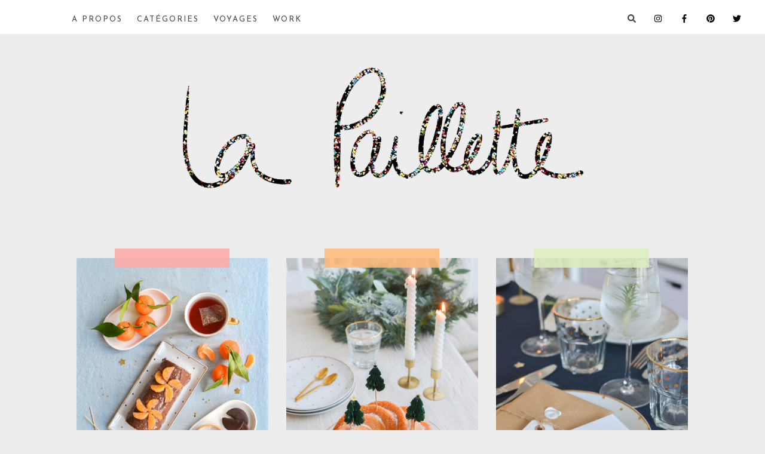

--- FILE ---
content_type: text/html; charset=UTF-8
request_url: https://blog.clairelapaillette.com/category/recettes
body_size: 11626
content:
<!DOCTYPE html>
<html lang="fr-FR">
<head >
<meta charset="UTF-8" />
<meta name="viewport" content="width=device-width, initial-scale=1" />
<meta name='robots' content='index, follow, max-image-preview:large, max-snippet:-1, max-video-preview:-1' />

	<!-- This site is optimized with the Yoast SEO plugin v25.5 - https://yoast.com/wordpress/plugins/seo/ -->
	<title>RECETTES Archives | Claire La Paillette - Blog d’une illustratrice à Rennes</title>
	<link rel="canonical" href="https://blog.clairelapaillette.com/category/recettes" />
	<link rel="next" href="https://blog.clairelapaillette.com/category/recettes/page/2" />
	<meta property="og:locale" content="fr_FR" />
	<meta property="og:type" content="article" />
	<meta property="og:title" content="RECETTES Archives | Claire La Paillette - Blog d’une illustratrice à Rennes" />
	<meta property="og:url" content="https://blog.clairelapaillette.com/category/recettes" />
	<meta property="og:site_name" content="Claire La Paillette - Blog d’une illustratrice à Rennes" />
	<meta name="twitter:card" content="summary_large_image" />
	<meta name="twitter:site" content="@lapailletteblog" />
	<script type="application/ld+json" class="yoast-schema-graph">{"@context":"https://schema.org","@graph":[{"@type":"CollectionPage","@id":"https://blog.clairelapaillette.com/category/recettes","url":"https://blog.clairelapaillette.com/category/recettes","name":"RECETTES Archives | Claire La Paillette - Blog d’une illustratrice à Rennes","isPartOf":{"@id":"https://blog.clairelapaillette.com/#website"},"primaryImageOfPage":{"@id":"https://blog.clairelapaillette.com/category/recettes#primaryimage"},"image":{"@id":"https://blog.clairelapaillette.com/category/recettes#primaryimage"},"thumbnailUrl":"https://blog.clairelapaillette.com/wp-content/uploads/buche-roulé-chocolat-mandarines-clementines-claire-la-paillette-bretons-en-cuisine-noel-recette-01.jpg","breadcrumb":{"@id":"https://blog.clairelapaillette.com/category/recettes#breadcrumb"},"inLanguage":"fr-FR"},{"@type":"ImageObject","inLanguage":"fr-FR","@id":"https://blog.clairelapaillette.com/category/recettes#primaryimage","url":"https://blog.clairelapaillette.com/wp-content/uploads/buche-roulé-chocolat-mandarines-clementines-claire-la-paillette-bretons-en-cuisine-noel-recette-01.jpg","contentUrl":"https://blog.clairelapaillette.com/wp-content/uploads/buche-roulé-chocolat-mandarines-clementines-claire-la-paillette-bretons-en-cuisine-noel-recette-01.jpg","width":1000,"height":1250},{"@type":"BreadcrumbList","@id":"https://blog.clairelapaillette.com/category/recettes#breadcrumb","itemListElement":[{"@type":"ListItem","position":1,"name":"Accueil","item":"https://blog.clairelapaillette.com/"},{"@type":"ListItem","position":2,"name":"RECETTES"}]},{"@type":"WebSite","@id":"https://blog.clairelapaillette.com/#website","url":"https://blog.clairelapaillette.com/","name":"Claire La Paillette - Blog d’une illustratrice à Rennes","description":"La Paillette, un blog Lifestyle (recettes, cuisine, bonnes adresses, voyages) et créatif (DIY, fonds d’écran, calendriers, illustrations) tenu par Claire, illustratrice graphiste free-lance basée à Rennes.","publisher":{"@id":"https://blog.clairelapaillette.com/#/schema/person/ae6f4de0dbba74610b560115303851f9"},"potentialAction":[{"@type":"SearchAction","target":{"@type":"EntryPoint","urlTemplate":"https://blog.clairelapaillette.com/?s={search_term_string}"},"query-input":{"@type":"PropertyValueSpecification","valueRequired":true,"valueName":"search_term_string"}}],"inLanguage":"fr-FR"},{"@type":["Person","Organization"],"@id":"https://blog.clairelapaillette.com/#/schema/person/ae6f4de0dbba74610b560115303851f9","name":"Claire La Paillette","image":{"@type":"ImageObject","inLanguage":"fr-FR","@id":"https://blog.clairelapaillette.com/#/schema/person/image/","url":"https://blog.clairelapaillette.com/wp-content/uploads/claire-photo-1.jpg","contentUrl":"https://blog.clairelapaillette.com/wp-content/uploads/claire-photo-1.jpg","width":1220,"height":1194,"caption":"Claire La Paillette"},"logo":{"@id":"https://blog.clairelapaillette.com/#/schema/person/image/"}}]}</script>
	<!-- / Yoast SEO plugin. -->


<link rel='dns-prefetch' href='//stats.wp.com' />
<link rel='dns-prefetch' href='//fonts.googleapis.com' />
<link rel='dns-prefetch' href='//v0.wordpress.com' />
<link rel="alternate" type="application/rss+xml" title="Claire La Paillette - Blog d’une illustratrice à Rennes &raquo; Flux" href="https://blog.clairelapaillette.com/feed" />
<link rel="alternate" type="application/rss+xml" title="Claire La Paillette - Blog d’une illustratrice à Rennes &raquo; Flux des commentaires" href="https://blog.clairelapaillette.com/comments/feed" />
<link rel="alternate" type="application/rss+xml" title="Claire La Paillette - Blog d’une illustratrice à Rennes &raquo; Flux de la catégorie RECETTES" href="https://blog.clairelapaillette.com/category/recettes/feed" />
		<!-- This site uses the Google Analytics by MonsterInsights plugin v9.11.1 - Using Analytics tracking - https://www.monsterinsights.com/ -->
		<!-- Remarque : MonsterInsights n’est actuellement pas configuré sur ce site. Le propriétaire doit authentifier son compte Google Analytics dans les réglages de MonsterInsights.  -->
					<!-- No tracking code set -->
				<!-- / Google Analytics by MonsterInsights -->
		<script type="text/javascript">
/* <![CDATA[ */
window._wpemojiSettings = {"baseUrl":"https:\/\/s.w.org\/images\/core\/emoji\/15.0.3\/72x72\/","ext":".png","svgUrl":"https:\/\/s.w.org\/images\/core\/emoji\/15.0.3\/svg\/","svgExt":".svg","source":{"concatemoji":"https:\/\/blog.clairelapaillette.com\/wp-includes\/js\/wp-emoji-release.min.js?ver=6.6.2"}};
/*! This file is auto-generated */
!function(i,n){var o,s,e;function c(e){try{var t={supportTests:e,timestamp:(new Date).valueOf()};sessionStorage.setItem(o,JSON.stringify(t))}catch(e){}}function p(e,t,n){e.clearRect(0,0,e.canvas.width,e.canvas.height),e.fillText(t,0,0);var t=new Uint32Array(e.getImageData(0,0,e.canvas.width,e.canvas.height).data),r=(e.clearRect(0,0,e.canvas.width,e.canvas.height),e.fillText(n,0,0),new Uint32Array(e.getImageData(0,0,e.canvas.width,e.canvas.height).data));return t.every(function(e,t){return e===r[t]})}function u(e,t,n){switch(t){case"flag":return n(e,"\ud83c\udff3\ufe0f\u200d\u26a7\ufe0f","\ud83c\udff3\ufe0f\u200b\u26a7\ufe0f")?!1:!n(e,"\ud83c\uddfa\ud83c\uddf3","\ud83c\uddfa\u200b\ud83c\uddf3")&&!n(e,"\ud83c\udff4\udb40\udc67\udb40\udc62\udb40\udc65\udb40\udc6e\udb40\udc67\udb40\udc7f","\ud83c\udff4\u200b\udb40\udc67\u200b\udb40\udc62\u200b\udb40\udc65\u200b\udb40\udc6e\u200b\udb40\udc67\u200b\udb40\udc7f");case"emoji":return!n(e,"\ud83d\udc26\u200d\u2b1b","\ud83d\udc26\u200b\u2b1b")}return!1}function f(e,t,n){var r="undefined"!=typeof WorkerGlobalScope&&self instanceof WorkerGlobalScope?new OffscreenCanvas(300,150):i.createElement("canvas"),a=r.getContext("2d",{willReadFrequently:!0}),o=(a.textBaseline="top",a.font="600 32px Arial",{});return e.forEach(function(e){o[e]=t(a,e,n)}),o}function t(e){var t=i.createElement("script");t.src=e,t.defer=!0,i.head.appendChild(t)}"undefined"!=typeof Promise&&(o="wpEmojiSettingsSupports",s=["flag","emoji"],n.supports={everything:!0,everythingExceptFlag:!0},e=new Promise(function(e){i.addEventListener("DOMContentLoaded",e,{once:!0})}),new Promise(function(t){var n=function(){try{var e=JSON.parse(sessionStorage.getItem(o));if("object"==typeof e&&"number"==typeof e.timestamp&&(new Date).valueOf()<e.timestamp+604800&&"object"==typeof e.supportTests)return e.supportTests}catch(e){}return null}();if(!n){if("undefined"!=typeof Worker&&"undefined"!=typeof OffscreenCanvas&&"undefined"!=typeof URL&&URL.createObjectURL&&"undefined"!=typeof Blob)try{var e="postMessage("+f.toString()+"("+[JSON.stringify(s),u.toString(),p.toString()].join(",")+"));",r=new Blob([e],{type:"text/javascript"}),a=new Worker(URL.createObjectURL(r),{name:"wpTestEmojiSupports"});return void(a.onmessage=function(e){c(n=e.data),a.terminate(),t(n)})}catch(e){}c(n=f(s,u,p))}t(n)}).then(function(e){for(var t in e)n.supports[t]=e[t],n.supports.everything=n.supports.everything&&n.supports[t],"flag"!==t&&(n.supports.everythingExceptFlag=n.supports.everythingExceptFlag&&n.supports[t]);n.supports.everythingExceptFlag=n.supports.everythingExceptFlag&&!n.supports.flag,n.DOMReady=!1,n.readyCallback=function(){n.DOMReady=!0}}).then(function(){return e}).then(function(){var e;n.supports.everything||(n.readyCallback(),(e=n.source||{}).concatemoji?t(e.concatemoji):e.wpemoji&&e.twemoji&&(t(e.twemoji),t(e.wpemoji)))}))}((window,document),window._wpemojiSettings);
/* ]]> */
</script>
<link rel='stylesheet' id='kindred-css' href='https://blog.clairelapaillette.com/wp-content/themes/kindred/style.css?ver=1.5.2' type='text/css' media='all' />
<style id='wp-emoji-styles-inline-css' type='text/css'>

	img.wp-smiley, img.emoji {
		display: inline !important;
		border: none !important;
		box-shadow: none !important;
		height: 1em !important;
		width: 1em !important;
		margin: 0 0.07em !important;
		vertical-align: -0.1em !important;
		background: none !important;
		padding: 0 !important;
	}
</style>
<link rel='stylesheet' id='wp-block-library-css' href='https://blog.clairelapaillette.com/wp-includes/css/dist/block-library/style.min.css?ver=6.6.2' type='text/css' media='all' />
<link rel='stylesheet' id='mediaelement-css' href='https://blog.clairelapaillette.com/wp-includes/js/mediaelement/mediaelementplayer-legacy.min.css?ver=4.2.17' type='text/css' media='all' />
<link rel='stylesheet' id='wp-mediaelement-css' href='https://blog.clairelapaillette.com/wp-includes/js/mediaelement/wp-mediaelement.min.css?ver=6.6.2' type='text/css' media='all' />
<style id='jetpack-sharing-buttons-style-inline-css' type='text/css'>
.jetpack-sharing-buttons__services-list{display:flex;flex-direction:row;flex-wrap:wrap;gap:0;list-style-type:none;margin:5px;padding:0}.jetpack-sharing-buttons__services-list.has-small-icon-size{font-size:12px}.jetpack-sharing-buttons__services-list.has-normal-icon-size{font-size:16px}.jetpack-sharing-buttons__services-list.has-large-icon-size{font-size:24px}.jetpack-sharing-buttons__services-list.has-huge-icon-size{font-size:36px}@media print{.jetpack-sharing-buttons__services-list{display:none!important}}.editor-styles-wrapper .wp-block-jetpack-sharing-buttons{gap:0;padding-inline-start:0}ul.jetpack-sharing-buttons__services-list.has-background{padding:1.25em 2.375em}
</style>
<style id='classic-theme-styles-inline-css' type='text/css'>
/*! This file is auto-generated */
.wp-block-button__link{color:#fff;background-color:#32373c;border-radius:9999px;box-shadow:none;text-decoration:none;padding:calc(.667em + 2px) calc(1.333em + 2px);font-size:1.125em}.wp-block-file__button{background:#32373c;color:#fff;text-decoration:none}
</style>
<style id='global-styles-inline-css' type='text/css'>
:root{--wp--preset--aspect-ratio--square: 1;--wp--preset--aspect-ratio--4-3: 4/3;--wp--preset--aspect-ratio--3-4: 3/4;--wp--preset--aspect-ratio--3-2: 3/2;--wp--preset--aspect-ratio--2-3: 2/3;--wp--preset--aspect-ratio--16-9: 16/9;--wp--preset--aspect-ratio--9-16: 9/16;--wp--preset--color--black: #000000;--wp--preset--color--cyan-bluish-gray: #abb8c3;--wp--preset--color--white: #ffffff;--wp--preset--color--pale-pink: #f78da7;--wp--preset--color--vivid-red: #cf2e2e;--wp--preset--color--luminous-vivid-orange: #ff6900;--wp--preset--color--luminous-vivid-amber: #fcb900;--wp--preset--color--light-green-cyan: #7bdcb5;--wp--preset--color--vivid-green-cyan: #00d084;--wp--preset--color--pale-cyan-blue: #8ed1fc;--wp--preset--color--vivid-cyan-blue: #0693e3;--wp--preset--color--vivid-purple: #9b51e0;--wp--preset--gradient--vivid-cyan-blue-to-vivid-purple: linear-gradient(135deg,rgba(6,147,227,1) 0%,rgb(155,81,224) 100%);--wp--preset--gradient--light-green-cyan-to-vivid-green-cyan: linear-gradient(135deg,rgb(122,220,180) 0%,rgb(0,208,130) 100%);--wp--preset--gradient--luminous-vivid-amber-to-luminous-vivid-orange: linear-gradient(135deg,rgba(252,185,0,1) 0%,rgba(255,105,0,1) 100%);--wp--preset--gradient--luminous-vivid-orange-to-vivid-red: linear-gradient(135deg,rgba(255,105,0,1) 0%,rgb(207,46,46) 100%);--wp--preset--gradient--very-light-gray-to-cyan-bluish-gray: linear-gradient(135deg,rgb(238,238,238) 0%,rgb(169,184,195) 100%);--wp--preset--gradient--cool-to-warm-spectrum: linear-gradient(135deg,rgb(74,234,220) 0%,rgb(151,120,209) 20%,rgb(207,42,186) 40%,rgb(238,44,130) 60%,rgb(251,105,98) 80%,rgb(254,248,76) 100%);--wp--preset--gradient--blush-light-purple: linear-gradient(135deg,rgb(255,206,236) 0%,rgb(152,150,240) 100%);--wp--preset--gradient--blush-bordeaux: linear-gradient(135deg,rgb(254,205,165) 0%,rgb(254,45,45) 50%,rgb(107,0,62) 100%);--wp--preset--gradient--luminous-dusk: linear-gradient(135deg,rgb(255,203,112) 0%,rgb(199,81,192) 50%,rgb(65,88,208) 100%);--wp--preset--gradient--pale-ocean: linear-gradient(135deg,rgb(255,245,203) 0%,rgb(182,227,212) 50%,rgb(51,167,181) 100%);--wp--preset--gradient--electric-grass: linear-gradient(135deg,rgb(202,248,128) 0%,rgb(113,206,126) 100%);--wp--preset--gradient--midnight: linear-gradient(135deg,rgb(2,3,129) 0%,rgb(40,116,252) 100%);--wp--preset--font-size--small: 13px;--wp--preset--font-size--medium: 20px;--wp--preset--font-size--large: 36px;--wp--preset--font-size--x-large: 42px;--wp--preset--spacing--20: 0.44rem;--wp--preset--spacing--30: 0.67rem;--wp--preset--spacing--40: 1rem;--wp--preset--spacing--50: 1.5rem;--wp--preset--spacing--60: 2.25rem;--wp--preset--spacing--70: 3.38rem;--wp--preset--spacing--80: 5.06rem;--wp--preset--shadow--natural: 6px 6px 9px rgba(0, 0, 0, 0.2);--wp--preset--shadow--deep: 12px 12px 50px rgba(0, 0, 0, 0.4);--wp--preset--shadow--sharp: 6px 6px 0px rgba(0, 0, 0, 0.2);--wp--preset--shadow--outlined: 6px 6px 0px -3px rgba(255, 255, 255, 1), 6px 6px rgba(0, 0, 0, 1);--wp--preset--shadow--crisp: 6px 6px 0px rgba(0, 0, 0, 1);}:where(.is-layout-flex){gap: 0.5em;}:where(.is-layout-grid){gap: 0.5em;}body .is-layout-flex{display: flex;}.is-layout-flex{flex-wrap: wrap;align-items: center;}.is-layout-flex > :is(*, div){margin: 0;}body .is-layout-grid{display: grid;}.is-layout-grid > :is(*, div){margin: 0;}:where(.wp-block-columns.is-layout-flex){gap: 2em;}:where(.wp-block-columns.is-layout-grid){gap: 2em;}:where(.wp-block-post-template.is-layout-flex){gap: 1.25em;}:where(.wp-block-post-template.is-layout-grid){gap: 1.25em;}.has-black-color{color: var(--wp--preset--color--black) !important;}.has-cyan-bluish-gray-color{color: var(--wp--preset--color--cyan-bluish-gray) !important;}.has-white-color{color: var(--wp--preset--color--white) !important;}.has-pale-pink-color{color: var(--wp--preset--color--pale-pink) !important;}.has-vivid-red-color{color: var(--wp--preset--color--vivid-red) !important;}.has-luminous-vivid-orange-color{color: var(--wp--preset--color--luminous-vivid-orange) !important;}.has-luminous-vivid-amber-color{color: var(--wp--preset--color--luminous-vivid-amber) !important;}.has-light-green-cyan-color{color: var(--wp--preset--color--light-green-cyan) !important;}.has-vivid-green-cyan-color{color: var(--wp--preset--color--vivid-green-cyan) !important;}.has-pale-cyan-blue-color{color: var(--wp--preset--color--pale-cyan-blue) !important;}.has-vivid-cyan-blue-color{color: var(--wp--preset--color--vivid-cyan-blue) !important;}.has-vivid-purple-color{color: var(--wp--preset--color--vivid-purple) !important;}.has-black-background-color{background-color: var(--wp--preset--color--black) !important;}.has-cyan-bluish-gray-background-color{background-color: var(--wp--preset--color--cyan-bluish-gray) !important;}.has-white-background-color{background-color: var(--wp--preset--color--white) !important;}.has-pale-pink-background-color{background-color: var(--wp--preset--color--pale-pink) !important;}.has-vivid-red-background-color{background-color: var(--wp--preset--color--vivid-red) !important;}.has-luminous-vivid-orange-background-color{background-color: var(--wp--preset--color--luminous-vivid-orange) !important;}.has-luminous-vivid-amber-background-color{background-color: var(--wp--preset--color--luminous-vivid-amber) !important;}.has-light-green-cyan-background-color{background-color: var(--wp--preset--color--light-green-cyan) !important;}.has-vivid-green-cyan-background-color{background-color: var(--wp--preset--color--vivid-green-cyan) !important;}.has-pale-cyan-blue-background-color{background-color: var(--wp--preset--color--pale-cyan-blue) !important;}.has-vivid-cyan-blue-background-color{background-color: var(--wp--preset--color--vivid-cyan-blue) !important;}.has-vivid-purple-background-color{background-color: var(--wp--preset--color--vivid-purple) !important;}.has-black-border-color{border-color: var(--wp--preset--color--black) !important;}.has-cyan-bluish-gray-border-color{border-color: var(--wp--preset--color--cyan-bluish-gray) !important;}.has-white-border-color{border-color: var(--wp--preset--color--white) !important;}.has-pale-pink-border-color{border-color: var(--wp--preset--color--pale-pink) !important;}.has-vivid-red-border-color{border-color: var(--wp--preset--color--vivid-red) !important;}.has-luminous-vivid-orange-border-color{border-color: var(--wp--preset--color--luminous-vivid-orange) !important;}.has-luminous-vivid-amber-border-color{border-color: var(--wp--preset--color--luminous-vivid-amber) !important;}.has-light-green-cyan-border-color{border-color: var(--wp--preset--color--light-green-cyan) !important;}.has-vivid-green-cyan-border-color{border-color: var(--wp--preset--color--vivid-green-cyan) !important;}.has-pale-cyan-blue-border-color{border-color: var(--wp--preset--color--pale-cyan-blue) !important;}.has-vivid-cyan-blue-border-color{border-color: var(--wp--preset--color--vivid-cyan-blue) !important;}.has-vivid-purple-border-color{border-color: var(--wp--preset--color--vivid-purple) !important;}.has-vivid-cyan-blue-to-vivid-purple-gradient-background{background: var(--wp--preset--gradient--vivid-cyan-blue-to-vivid-purple) !important;}.has-light-green-cyan-to-vivid-green-cyan-gradient-background{background: var(--wp--preset--gradient--light-green-cyan-to-vivid-green-cyan) !important;}.has-luminous-vivid-amber-to-luminous-vivid-orange-gradient-background{background: var(--wp--preset--gradient--luminous-vivid-amber-to-luminous-vivid-orange) !important;}.has-luminous-vivid-orange-to-vivid-red-gradient-background{background: var(--wp--preset--gradient--luminous-vivid-orange-to-vivid-red) !important;}.has-very-light-gray-to-cyan-bluish-gray-gradient-background{background: var(--wp--preset--gradient--very-light-gray-to-cyan-bluish-gray) !important;}.has-cool-to-warm-spectrum-gradient-background{background: var(--wp--preset--gradient--cool-to-warm-spectrum) !important;}.has-blush-light-purple-gradient-background{background: var(--wp--preset--gradient--blush-light-purple) !important;}.has-blush-bordeaux-gradient-background{background: var(--wp--preset--gradient--blush-bordeaux) !important;}.has-luminous-dusk-gradient-background{background: var(--wp--preset--gradient--luminous-dusk) !important;}.has-pale-ocean-gradient-background{background: var(--wp--preset--gradient--pale-ocean) !important;}.has-electric-grass-gradient-background{background: var(--wp--preset--gradient--electric-grass) !important;}.has-midnight-gradient-background{background: var(--wp--preset--gradient--midnight) !important;}.has-small-font-size{font-size: var(--wp--preset--font-size--small) !important;}.has-medium-font-size{font-size: var(--wp--preset--font-size--medium) !important;}.has-large-font-size{font-size: var(--wp--preset--font-size--large) !important;}.has-x-large-font-size{font-size: var(--wp--preset--font-size--x-large) !important;}
:where(.wp-block-post-template.is-layout-flex){gap: 1.25em;}:where(.wp-block-post-template.is-layout-grid){gap: 1.25em;}
:where(.wp-block-columns.is-layout-flex){gap: 2em;}:where(.wp-block-columns.is-layout-grid){gap: 2em;}
:root :where(.wp-block-pullquote){font-size: 1.5em;line-height: 1.6;}
</style>
<link rel='stylesheet' id='google-fonts-css' href='//fonts.googleapis.com/css?family=Lora%3A400%2C700%2C400italic%2C700italic%7CMontserrat%3A400%2C700%7COpen+Sans%3A400%2C700%7CDroid+Sans&#038;ver=1.5.2' type='text/css' media='all' />
<!--[if lt IE 9]>
<script type="text/javascript" src="https://blog.clairelapaillette.com/wp-content/themes/genesis/lib/js/html5shiv.js?ver=3.7.3" id="html5shiv-js"></script>
<![endif]-->
<script type="text/javascript" src="https://blog.clairelapaillette.com/wp-includes/js/jquery/jquery.min.js?ver=3.7.1" id="jquery-core-js"></script>
<script type="text/javascript" src="https://blog.clairelapaillette.com/wp-includes/js/jquery/jquery-migrate.min.js?ver=3.4.1" id="jquery-migrate-js"></script>
<link rel="https://api.w.org/" href="https://blog.clairelapaillette.com/wp-json/" /><link rel="alternate" title="JSON" type="application/json" href="https://blog.clairelapaillette.com/wp-json/wp/v2/categories/113" /><link rel="EditURI" type="application/rsd+xml" title="RSD" href="https://blog.clairelapaillette.com/xmlrpc.php?rsd" />
<meta name="generator" content="WordPress 6.6.2" />
	<style>img#wpstats{display:none}</style>
		<link rel="pingback" href="https://blog.clairelapaillette.com/xmlrpc.php" />
<style type="text/css">            body, button:hover, input:hover[type="button"], input:hover[type="reset"], input:hover[type="submit"], .button:hover, .bloglink-bg h2:hover, .enews input#subbutton:hover, .archive-pagination li a:hover, .archive-pagination .active a, input:hover[type="submit"], .home-contact input.wpcf7-form-control.wpcf7-submit:hover, .back-to-top h4:hover, input.wpcf7-form-control.wpcf7-submit:hover, .archive-pagination li a:hover, .archive-pagination .active a, .back-to-top h4:hover {
                background-color: #ededed;
            }
            .site-header .sub-menu, .genesis-nav-menu .sub-menu a {
            border-color: #ededed;
            }
                .footer-widgets, .site-footer {
                background-color: #1e2538;
            }
            .footer-widgets .enews input#subbutton:hover {
                color: #1e2538;
          }
                    h1, h2, .site-title, #reply-title, blockquote p, .stnsvn-rp-container div#jp-relatedposts div.jp-relatedposts-items .jp-relatedposts-post .jp-relatedposts-post-title a, .full-width-footer h4.widget-title {
                font-family: Josefin Sans;
            }
                    h3, h4, h5, h6, .entry-meta, .site-description, .h4, .h4 a, .wp-caption-text, a.more-link, .wpcf7-response-output, #infinite-handle span, div#jp-relatedposts div.jp-relatedposts-items .jp-relatedposts-post .jp-relatedposts-post-title a, .genesis-nav-menu, .addthis_toolbox a, input.wpcf7-form-control.wpcf7-submit, .sidebar .enews input#subbutton, .comment-respond input#submit, a.comment-author-link, a.comment-reply-link {
                font-family: Josefin Sans;
            }
    .blog-share-box {
display: none;
}

.genesis-nav-menu .menu-item {
margin: 0 2%;
}
.genesis-nav-menu {
font-size: 13px;
font-weight : 400;
letter-spacing: 2px;
}

@media screen and (max-width: 767px){
.main-gallery {
display: none;
}
}

.header-logo {
    padding-top: 120px;
    padding-bottom: 60px;
}

h2 {
font-size : 17px;
text-align: center;
}

h3 {
  font-weight: light;
letter-spacing : 1px;
}

.entry-content {
text-align: justify;
}

footer.site-footer {
display: none;
}

footer.site-footer div.wrap {
display: none;
}

span.footer-bar {
display: none;
}

blockquote p {
font-family: 'Lora', georgia, serif;
font-size: 14px;
line-height: 2em;
text-transform: none;
font-style: italic;
font-weight: 600;
letter-spacing : 0px;
}

body {
font-size: 14px;
}

.header-logo img {
max-height: 220px; /*Edit this number. 130px is default*/
max-width: 100%;
}

.header-logo {
    padding-top: 100px;
    padding-bottom: 100px;
}

div.full-width-footer.widget-area {
background-color: white;
}

section#custom_html-3.widget_text.widget.widget_custom_html  {
background : none;
margin-top: -30px;
margin-bottom: -14px;
}

section#custom_html-5.widget_text.widget.widget_custom_html  {
background : none;
margin-top: -30px;
margin-bottom: -14px;
}

section#custom_html-6.widget_text.widget.widget_custom_html  {
background : none;
margin-top: -50px;
margin-bottom: -14px;
}

section#custom_html-9.widget_text.widget.widget_custom_html  {
background : none;
margin-top: -50px;
margin-bottom: -14px;
}

section#custom_html-11.widget_text.widget.widget_custom_html  {
background : none;
margin-top: 1px;
margin-bottom: 44px;
padding : 0px;
}

section#custom_html-10.widget_text.widget.widget_custom_html  {
background : none;
margin-top: -50px;
margin-bottom: -14px;
}
button.flickity-prev-next-button.next{
color: white;
}

section#custom_html-3.widget_text.widget.widget_custom_html  {
background : none;
margin-top: -50px;
margin-bottom: -14px;
}

section#custom_html-12.widget_text.widget.widget_custom_html  {
background : none;
margin-top: -50px;
margin-bottom: -14px;
}

section#custom_html-14.widget_text.widget.widget_custom_html  {
background : none;
margin-top: -50px;
margin-bottom: -19px;
}

section#custom_html-17.widget_text.widget.widget_custom_html  {
background : none;
margin-top: -50px;
margin-bottom: -19px;
text-align : center;
}

button.flickity-prev-next-button.previous{
color: white;
}

a.jp-relatedposts-post-a {
font-size: 11px !important;
letter-spacing: 1px !important;
}

span.meta-divider{
border-top: 1px solid;
}
.masonry-post .entry-header{
padding: 13px 20px 20px;
margin-top:-8px;
background-color:white;
}

.item.masonry-post.isotope{
background-color:transparent;
}
li.active a{
color: #9E9E9E;
}
section#text-6{
height:295px;
}
section#text-6 .textwidget{
width:280px;
margin-top:-12px;
margin-right:2px;
float:right;
}


@media screen and (min-width: 1025px){
.nav-primary{
float:left;
margin-left:12px;
max-width:600px
}


}


ul#menu-menu-1.menu.genesis-nav-menu.menu-primary a:hover{
color:#bbdae1;
}
.genesis-nav-menu a{
padding-top:26px;
padding-bottom:18px;
}

div.full-width-footer.widget-area{
background-color:#ededed;
padding:0px;
max-width:100%;
}

div#sbi_images{
margin-top: -7px;
margin-bottom: -7px;
}

div#sb-instagram.sbi.sbi-col-6.sbi-medium{
display:none;
}

.post-template-default.single.single-post.single-format-standard.header-full-width.full-width-content {

    background-color: white;

}

.stnsvn-relatedposts-headline{
display:none;
}

.entry-content p a.image::before, .entry-content p a.image::after {
    background-color: transparent;
}
</style><link href="https://fonts.googleapis.com/css?family=Josefin+Sans" rel="stylesheet" type="text/css"><link rel="icon" href="https://blog.clairelapaillette.com/wp-content/uploads/2018/02/cropped-favicon-citron-la-paillette-32x32.png" sizes="32x32" />
<link rel="icon" href="https://blog.clairelapaillette.com/wp-content/uploads/2018/02/cropped-favicon-citron-la-paillette-192x192.png" sizes="192x192" />
<link rel="apple-touch-icon" href="https://blog.clairelapaillette.com/wp-content/uploads/2018/02/cropped-favicon-citron-la-paillette-180x180.png" />
<meta name="msapplication-TileImage" content="https://blog.clairelapaillette.com/wp-content/uploads/2018/02/cropped-favicon-citron-la-paillette-270x270.png" />
</head>
<body class="archive category category-recettes category-113 header-full-width full-width-content" itemscope itemtype="https://schema.org/WebPage"><div class="site-container"><header class="site-header logo-header" itemscope itemtype="https://schema.org/WPHeader"><div class="wrap"><div id="sticky-anchor"></div>
        <div class="header-fill" id="header-fill"><div class="site-inner wrap"><a href="https://lapaillette.com"><img src="https://lapaillette.com/wp-content/uploads/2018/02/claire-la-paillette-blog-illustratrice-rennes-france-graphiste-freelance-illustration-logo-illustrator.png" id="header_mini_logo" scale="0"></a><nav class="nav-primary" itemscope itemtype="https://schema.org/SiteNavigationElement"><div class="wrap"><ul id="menu-menu-1" class="menu genesis-nav-menu menu-primary"><li id="menu-item-627" class="menu-item menu-item-type-post_type menu-item-object-page menu-item-has-children menu-item-627"><a href="https://blog.clairelapaillette.com/a-propos-clairelapaillette-illustratrice-graphiste" itemprop="url"><span itemprop="name">A propos</span></a>
<ul class="sub-menu">
	<li id="menu-item-5715" class="menu-item menu-item-type-custom menu-item-object-custom menu-item-5715"><a href="https://www.instagram.com/lapaillette.claire/?hl=fr" itemprop="url"><span itemprop="name">INSTA PERSO</span></a></li>
	<li id="menu-item-5714" class="menu-item menu-item-type-custom menu-item-object-custom menu-item-5714"><a href="https://www.instagram.com/clairelapaillette/?hl=fr" itemprop="url"><span itemprop="name">INSTA PRO</span></a></li>
	<li id="menu-item-5713" class="menu-item menu-item-type-custom menu-item-object-custom menu-item-5713"><a href="http://clairelapaillette.com" itemprop="url"><span itemprop="name">TRAVAILLER AVEC MOI</span></a></li>
	<li id="menu-item-3791" class="menu-item menu-item-type-custom menu-item-object-custom menu-item-3791"><a href="mailto:claire.la.paillette@gmail.com" itemprop="url"><span itemprop="name">CONTACT</span></a></li>
</ul>
</li>
<li id="menu-item-4710" class="menu-item menu-item-type-custom menu-item-object-custom menu-item-home current-menu-ancestor current-menu-parent menu-item-has-children menu-item-4710"><a href="https://blog.clairelapaillette.com" itemprop="url"><span itemprop="name">CATÉGORIES</span></a>
<ul class="sub-menu">
	<li id="menu-item-617" class="menu-item menu-item-type-taxonomy menu-item-object-category menu-item-617"><a href="https://blog.clairelapaillette.com/category/calendriers" itemprop="url"><span itemprop="name">CALENDRIERS</span></a></li>
	<li id="menu-item-618" class="menu-item menu-item-type-taxonomy menu-item-object-category menu-item-618"><a href="https://blog.clairelapaillette.com/category/fonds-decran" itemprop="url"><span itemprop="name">FONDS D&rsquo;ÉCRAN</span></a></li>
	<li id="menu-item-3513" class="menu-item menu-item-type-taxonomy menu-item-object-category current-menu-item menu-item-3513"><a href="https://blog.clairelapaillette.com/category/recettes" aria-current="page" itemprop="url"><span itemprop="name">RECETTES</span></a></li>
	<li id="menu-item-623" class="menu-item menu-item-type-taxonomy menu-item-object-category menu-item-623"><a href="https://blog.clairelapaillette.com/category/cinema" itemprop="url"><span itemprop="name">CINÉMA</span></a></li>
	<li id="menu-item-620" class="menu-item menu-item-type-taxonomy menu-item-object-category menu-item-620"><a href="https://blog.clairelapaillette.com/category/les-paillettes" itemprop="url"><span itemprop="name">LES PAILLETTES</span></a></li>
	<li id="menu-item-4748" class="menu-item menu-item-type-taxonomy menu-item-object-category menu-item-4748"><a href="https://blog.clairelapaillette.com/category/diy" itemprop="url"><span itemprop="name">DIY</span></a></li>
	<li id="menu-item-619" class="menu-item menu-item-type-taxonomy menu-item-object-category menu-item-619"><a href="https://blog.clairelapaillette.com/category/beaute" itemprop="url"><span itemprop="name">BEAUTÉ</span></a></li>
</ul>
</li>
<li id="menu-item-3793" class="menu-item menu-item-type-custom menu-item-object-custom menu-item-has-children menu-item-3793"><a href="https://blog.clairelapaillette.com/category/voyage" itemprop="url"><span itemprop="name">VOYAGES</span></a>
<ul class="sub-menu">
	<li id="menu-item-613" class="menu-item menu-item-type-taxonomy menu-item-object-category menu-item-has-children menu-item-613"><a href="https://blog.clairelapaillette.com/category/rennes" itemprop="url"><span itemprop="name">RENNES</span></a>
	<ul class="sub-menu">
		<li id="menu-item-4555" class="menu-item menu-item-type-taxonomy menu-item-object-category menu-item-4555"><a href="https://blog.clairelapaillette.com/category/tourisme-a-rennes" itemprop="url"><span itemprop="name">TOURISME</span></a></li>
		<li id="menu-item-4553" class="menu-item menu-item-type-taxonomy menu-item-object-category menu-item-4553"><a href="https://blog.clairelapaillette.com/category/restaurants-a-rennes" itemprop="url"><span itemprop="name">RESTAURANTS</span></a></li>
		<li id="menu-item-4556" class="menu-item menu-item-type-taxonomy menu-item-object-category menu-item-4556"><a href="https://blog.clairelapaillette.com/category/le-meilleur-de-rennes" itemprop="url"><span itemprop="name">LES BONNES ADRESSES DES RENNAIS</span></a></li>
		<li id="menu-item-4554" class="menu-item menu-item-type-taxonomy menu-item-object-category menu-item-4554"><a href="https://blog.clairelapaillette.com/category/boutiques-a-rennes" itemprop="url"><span itemprop="name">BOUTIQUES</span></a></li>
	</ul>
</li>
	<li id="menu-item-5698" class="menu-item menu-item-type-taxonomy menu-item-object-category menu-item-has-children menu-item-5698"><a href="https://blog.clairelapaillette.com/category/maroc" itemprop="url"><span itemprop="name">MAROC</span></a>
	<ul class="sub-menu">
		<li id="menu-item-4527" class="menu-item menu-item-type-taxonomy menu-item-object-category menu-item-4527"><a href="https://blog.clairelapaillette.com/category/marrakech" itemprop="url"><span itemprop="name">MARRAKECH</span></a></li>
		<li id="menu-item-4530" class="menu-item menu-item-type-taxonomy menu-item-object-category menu-item-4530"><a href="https://blog.clairelapaillette.com/category/essaouira" itemprop="url"><span itemprop="name">ESSAOUIRA</span></a></li>
	</ul>
</li>
	<li id="menu-item-5695" class="menu-item menu-item-type-taxonomy menu-item-object-category menu-item-has-children menu-item-5695"><a href="https://blog.clairelapaillette.com/category/espagne" itemprop="url"><span itemprop="name">ESPAGNE</span></a>
	<ul class="sub-menu">
		<li id="menu-item-4529" class="menu-item menu-item-type-taxonomy menu-item-object-category menu-item-4529"><a href="https://blog.clairelapaillette.com/category/minorque" itemprop="url"><span itemprop="name">MINORQUE</span></a></li>
		<li id="menu-item-4528" class="menu-item menu-item-type-taxonomy menu-item-object-category menu-item-4528"><a href="https://blog.clairelapaillette.com/category/barcelone" itemprop="url"><span itemprop="name">BARCELONE</span></a></li>
		<li id="menu-item-5697" class="menu-item menu-item-type-taxonomy menu-item-object-category menu-item-5697"><a href="https://blog.clairelapaillette.com/category/seville" itemprop="url"><span itemprop="name">SÉVILLE</span></a></li>
		<li id="menu-item-5696" class="menu-item menu-item-type-taxonomy menu-item-object-category menu-item-5696"><a href="https://blog.clairelapaillette.com/category/grenade" itemprop="url"><span itemprop="name">GRENADE</span></a></li>
	</ul>
</li>
	<li id="menu-item-3735" class="menu-item menu-item-type-taxonomy menu-item-object-category menu-item-3735"><a href="https://blog.clairelapaillette.com/category/amsterdam" itemprop="url"><span itemprop="name">AMSTERDAM</span></a></li>
	<li id="menu-item-4647" class="menu-item menu-item-type-taxonomy menu-item-object-category menu-item-4647"><a href="https://blog.clairelapaillette.com/category/rome" itemprop="url"><span itemprop="name">ROME</span></a></li>
	<li id="menu-item-4772" class="menu-item menu-item-type-taxonomy menu-item-object-category menu-item-4772"><a href="https://blog.clairelapaillette.com/category/provence" itemprop="url"><span itemprop="name">PROVENCE</span></a></li>
	<li id="menu-item-612" class="menu-item menu-item-type-taxonomy menu-item-object-category menu-item-612"><a href="https://blog.clairelapaillette.com/category/bretagne" itemprop="url"><span itemprop="name">BRETAGNE</span></a></li>
</ul>
</li>
<li id="menu-item-605" class="menu-item menu-item-type-custom menu-item-object-custom menu-item-605"><a href="http://clairelapaillette.com" itemprop="url"><span itemprop="name">WORK</span></a></li>
</ul></div></nav></div></div><div class="header-logo" id="body-logo"><a href="https://blog.clairelapaillette.com"><img src="https://blog.clairelapaillette.com/wp-content/uploads/2018/02/la-paillette-logo-blog-claire-rennes-illustratrice-graphiste.gif" alt="Claire La Paillette - Blog d’une illustratrice à Rennes"></a></div></div></header><div class="site-inner"><div class="content-sidebar-wrap"><main class="content"><div class="masonry-posts-container" id="masonry-container">
				<div class="gutter-sizer"></div>
				<div class="grid-sizer-"></div><div class="item masonry-post"><div class="stickers" style="background-color:#ffaaa6;"></div><a href=" https://blog.clairelapaillette.com/2020/12/buche-de-noel-chocolat-clementines.html"><img width="819" height="1024" src="https://blog.clairelapaillette.com/wp-content/uploads/buche-roulé-chocolat-mandarines-clementines-claire-la-paillette-bretons-en-cuisine-noel-recette-01-819x1024.jpg" class="attachment-large size-large wp-post-image" alt="" decoding="async" fetchpriority="high" srcset="https://blog.clairelapaillette.com/wp-content/uploads/buche-roulé-chocolat-mandarines-clementines-claire-la-paillette-bretons-en-cuisine-noel-recette-01-819x1024.jpg 819w, https://blog.clairelapaillette.com/wp-content/uploads/buche-roulé-chocolat-mandarines-clementines-claire-la-paillette-bretons-en-cuisine-noel-recette-01-240x300.jpg 240w, https://blog.clairelapaillette.com/wp-content/uploads/buche-roulé-chocolat-mandarines-clementines-claire-la-paillette-bretons-en-cuisine-noel-recette-01-768x960.jpg 768w, https://blog.clairelapaillette.com/wp-content/uploads/buche-roulé-chocolat-mandarines-clementines-claire-la-paillette-bretons-en-cuisine-noel-recette-01.jpg 1000w" sizes="(max-width: 819px) 100vw, 819px" data-attachment-id="5326" data-permalink="https://blog.clairelapaillette.com/2020/12/buche-de-noel-chocolat-clementines.html/buche-roule-chocolat-mandarines-clementines-claire-la-paillette-bretons-en-cuisine-noel-recette-01" data-orig-file="https://blog.clairelapaillette.com/wp-content/uploads/buche-roulé-chocolat-mandarines-clementines-claire-la-paillette-bretons-en-cuisine-noel-recette-01.jpg" data-orig-size="1000,1250" data-comments-opened="1" data-image-meta="{&quot;aperture&quot;:&quot;4&quot;,&quot;credit&quot;:&quot;&quot;,&quot;camera&quot;:&quot;NIKON D3100&quot;,&quot;caption&quot;:&quot;&quot;,&quot;created_timestamp&quot;:&quot;1609255083&quot;,&quot;copyright&quot;:&quot;&quot;,&quot;focal_length&quot;:&quot;35&quot;,&quot;iso&quot;:&quot;400&quot;,&quot;shutter_speed&quot;:&quot;0.016666666666667&quot;,&quot;title&quot;:&quot;&quot;,&quot;orientation&quot;:&quot;1&quot;}" data-image-title="buche roulé chocolat mandarines clementines claire la paillette bretons en cuisine noel recette 01" data-image-description="" data-image-caption="" data-medium-file="https://blog.clairelapaillette.com/wp-content/uploads/buche-roulé-chocolat-mandarines-clementines-claire-la-paillette-bretons-en-cuisine-noel-recette-01-240x300.jpg" data-large-file="https://blog.clairelapaillette.com/wp-content/uploads/buche-roulé-chocolat-mandarines-clementines-claire-la-paillette-bretons-en-cuisine-noel-recette-01-819x1024.jpg" /></a><div class="entry-header">
							<p class="entry-meta"><a href="https://blog.clairelapaillette.com/category/noel">NOEL</a></p>
							<span class="meta-divider"></span>
							<h1 class="entry-title"><a href=" https://blog.clairelapaillette.com/2020/12/buche-de-noel-chocolat-clementines.html">Bûche de Noël chocolat &#8211; clémentines</a></h1>
						</div><div class="margin-stickers"></div></div><div class="item masonry-post"><div class="stickers" style="background-color:#ffbb79;"></div><a href=" https://blog.clairelapaillette.com/2020/11/recette-moelleux-au-citron-et-a-lhuile-dolive.html"><img width="683" height="1024" src="https://blog.clairelapaillette.com/wp-content/uploads/claire-la-paillette-recette-gateau-noel-citron-huile-olive-1-683x1024.jpg" class="attachment-large size-large wp-post-image" alt="" decoding="async" srcset="https://blog.clairelapaillette.com/wp-content/uploads/claire-la-paillette-recette-gateau-noel-citron-huile-olive-1-683x1024.jpg 683w, https://blog.clairelapaillette.com/wp-content/uploads/claire-la-paillette-recette-gateau-noel-citron-huile-olive-1-200x300.jpg 200w, https://blog.clairelapaillette.com/wp-content/uploads/claire-la-paillette-recette-gateau-noel-citron-huile-olive-1-768x1152.jpg 768w, https://blog.clairelapaillette.com/wp-content/uploads/claire-la-paillette-recette-gateau-noel-citron-huile-olive-1.jpg 1000w" sizes="(max-width: 683px) 100vw, 683px" data-attachment-id="5287" data-permalink="https://blog.clairelapaillette.com/claire-la-paillette-recette-gateau-noel-citron-huile-olive-1" data-orig-file="https://blog.clairelapaillette.com/wp-content/uploads/claire-la-paillette-recette-gateau-noel-citron-huile-olive-1.jpg" data-orig-size="1000,1500" data-comments-opened="1" data-image-meta="{&quot;aperture&quot;:&quot;4&quot;,&quot;credit&quot;:&quot;&quot;,&quot;camera&quot;:&quot;NIKON D3100&quot;,&quot;caption&quot;:&quot;&quot;,&quot;created_timestamp&quot;:&quot;1605455546&quot;,&quot;copyright&quot;:&quot;&quot;,&quot;focal_length&quot;:&quot;35&quot;,&quot;iso&quot;:&quot;400&quot;,&quot;shutter_speed&quot;:&quot;0.016666666666667&quot;,&quot;title&quot;:&quot;&quot;,&quot;orientation&quot;:&quot;1&quot;}" data-image-title="claire la paillette recette gateau noel citron huile olive 1" data-image-description="" data-image-caption="" data-medium-file="https://blog.clairelapaillette.com/wp-content/uploads/claire-la-paillette-recette-gateau-noel-citron-huile-olive-1-200x300.jpg" data-large-file="https://blog.clairelapaillette.com/wp-content/uploads/claire-la-paillette-recette-gateau-noel-citron-huile-olive-1-683x1024.jpg" /></a><div class="entry-header">
							<p class="entry-meta"><a href="https://blog.clairelapaillette.com/category/noel">NOEL</a></p>
							<span class="meta-divider"></span>
							<h1 class="entry-title"><a href=" https://blog.clairelapaillette.com/2020/11/recette-moelleux-au-citron-et-a-lhuile-dolive.html">Recette : Moelleux au citron et à l&rsquo;huile d&rsquo;olive</a></h1>
						</div><div class="margin-stickers"></div></div><div class="item masonry-post"><div class="stickers" style="background-color:#dcefbf;"></div><a href=" https://blog.clairelapaillette.com/2020/11/repas-de-noel-idees-recettes-et-decoration-table-bleu-dore-risotto.html"><img width="683" height="1024" src="https://blog.clairelapaillette.com/wp-content/uploads/claire-la-paillette-repas-de-noel-recettes-et-decoration-01-683x1024.jpg" class="attachment-large size-large wp-post-image" alt="" decoding="async" srcset="https://blog.clairelapaillette.com/wp-content/uploads/claire-la-paillette-repas-de-noel-recettes-et-decoration-01-683x1024.jpg 683w, https://blog.clairelapaillette.com/wp-content/uploads/claire-la-paillette-repas-de-noel-recettes-et-decoration-01-200x300.jpg 200w, https://blog.clairelapaillette.com/wp-content/uploads/claire-la-paillette-repas-de-noel-recettes-et-decoration-01-768x1152.jpg 768w, https://blog.clairelapaillette.com/wp-content/uploads/claire-la-paillette-repas-de-noel-recettes-et-decoration-01.jpg 1000w" sizes="(max-width: 683px) 100vw, 683px" data-attachment-id="5267" data-permalink="https://blog.clairelapaillette.com/2020/11/repas-de-noel-idees-recettes-et-decoration-table-bleu-dore-risotto.html/claire-la-paillette-repas-de-noel-recettes-et-decoration-01" data-orig-file="https://blog.clairelapaillette.com/wp-content/uploads/claire-la-paillette-repas-de-noel-recettes-et-decoration-01.jpg" data-orig-size="1000,1500" data-comments-opened="1" data-image-meta="{&quot;aperture&quot;:&quot;4&quot;,&quot;credit&quot;:&quot;&quot;,&quot;camera&quot;:&quot;NIKON D3100&quot;,&quot;caption&quot;:&quot;&quot;,&quot;created_timestamp&quot;:&quot;1577624263&quot;,&quot;copyright&quot;:&quot;&quot;,&quot;focal_length&quot;:&quot;35&quot;,&quot;iso&quot;:&quot;400&quot;,&quot;shutter_speed&quot;:&quot;0.016666666666667&quot;,&quot;title&quot;:&quot;&quot;,&quot;orientation&quot;:&quot;1&quot;}" data-image-title="claire la paillette repas de noel recettes et decoration 01" data-image-description="" data-image-caption="" data-medium-file="https://blog.clairelapaillette.com/wp-content/uploads/claire-la-paillette-repas-de-noel-recettes-et-decoration-01-200x300.jpg" data-large-file="https://blog.clairelapaillette.com/wp-content/uploads/claire-la-paillette-repas-de-noel-recettes-et-decoration-01-683x1024.jpg" /></a><div class="entry-header">
							<p class="entry-meta"><a href="https://blog.clairelapaillette.com/category/noel">NOEL</a></p>
							<span class="meta-divider"></span>
							<h1 class="entry-title"><a href=" https://blog.clairelapaillette.com/2020/11/repas-de-noel-idees-recettes-et-decoration-table-bleu-dore-risotto.html">Repas de Noël : idées recettes et décoration</a></h1>
						</div><div class="margin-stickers"></div></div><div class="item masonry-post"><div class="stickers" style="background-color:#ffbb79;"></div><a href=" https://blog.clairelapaillette.com/2020/11/ma-recette-de-chai-latte.html"><img width="683" height="1024" src="https://blog.clairelapaillette.com/wp-content/uploads/claire-la-paillette-recette-chai-latte-2-683x1024.jpg" class="attachment-large size-large wp-post-image" alt="" decoding="async" loading="lazy" srcset="https://blog.clairelapaillette.com/wp-content/uploads/claire-la-paillette-recette-chai-latte-2-683x1024.jpg 683w, https://blog.clairelapaillette.com/wp-content/uploads/claire-la-paillette-recette-chai-latte-2-200x300.jpg 200w, https://blog.clairelapaillette.com/wp-content/uploads/claire-la-paillette-recette-chai-latte-2-768x1152.jpg 768w, https://blog.clairelapaillette.com/wp-content/uploads/claire-la-paillette-recette-chai-latte-2.jpg 1000w" sizes="(max-width: 683px) 100vw, 683px" data-attachment-id="4743" data-permalink="https://blog.clairelapaillette.com/2020/11/ma-recette-de-chai-latte.html/claire-la-paillette-recette-chai-latte-2" data-orig-file="https://blog.clairelapaillette.com/wp-content/uploads/claire-la-paillette-recette-chai-latte-2.jpg" data-orig-size="1000,1500" data-comments-opened="0" data-image-meta="{&quot;aperture&quot;:&quot;1.8&quot;,&quot;credit&quot;:&quot;&quot;,&quot;camera&quot;:&quot;NIKON D3100&quot;,&quot;caption&quot;:&quot;&quot;,&quot;created_timestamp&quot;:&quot;1582307355&quot;,&quot;copyright&quot;:&quot;&quot;,&quot;focal_length&quot;:&quot;35&quot;,&quot;iso&quot;:&quot;400&quot;,&quot;shutter_speed&quot;:&quot;0.016666666666667&quot;,&quot;title&quot;:&quot;&quot;,&quot;orientation&quot;:&quot;1&quot;}" data-image-title="claire la paillette recette chai latte 2" data-image-description="" data-image-caption="" data-medium-file="https://blog.clairelapaillette.com/wp-content/uploads/claire-la-paillette-recette-chai-latte-2-200x300.jpg" data-large-file="https://blog.clairelapaillette.com/wp-content/uploads/claire-la-paillette-recette-chai-latte-2-683x1024.jpg" /></a><div class="entry-header">
							<p class="entry-meta"><a href="https://blog.clairelapaillette.com/category/noel">NOEL</a></p>
							<span class="meta-divider"></span>
							<h1 class="entry-title"><a href=" https://blog.clairelapaillette.com/2020/11/ma-recette-de-chai-latte.html">Ma recette de Chaï Latte</a></h1>
						</div><div class="margin-stickers"></div></div><div class="item masonry-post"><div class="stickers" style="background-color:#dcefbf;"></div><a href=" https://blog.clairelapaillette.com/2020/09/ma-recette-de-fondant-au-chocolat-glacage-au-chocolat-au-lait-et-fleur-de-sel.html"><img width="683" height="1024" src="https://blog.clairelapaillette.com/wp-content/uploads/claire-la-paillette-recette-gâteau-au-chocolat-glacage-fleur-de-sel-blog-rennes-2-REDIM-683x1024.jpg" class="attachment-large size-large wp-post-image" alt="" decoding="async" loading="lazy" srcset="https://blog.clairelapaillette.com/wp-content/uploads/claire-la-paillette-recette-gâteau-au-chocolat-glacage-fleur-de-sel-blog-rennes-2-REDIM-683x1024.jpg 683w, https://blog.clairelapaillette.com/wp-content/uploads/claire-la-paillette-recette-gâteau-au-chocolat-glacage-fleur-de-sel-blog-rennes-2-REDIM-200x300.jpg 200w, https://blog.clairelapaillette.com/wp-content/uploads/claire-la-paillette-recette-gâteau-au-chocolat-glacage-fleur-de-sel-blog-rennes-2-REDIM-768x1152.jpg 768w, https://blog.clairelapaillette.com/wp-content/uploads/claire-la-paillette-recette-gâteau-au-chocolat-glacage-fleur-de-sel-blog-rennes-2-REDIM.jpg 1000w" sizes="(max-width: 683px) 100vw, 683px" data-attachment-id="5211" data-permalink="https://blog.clairelapaillette.com/kindred_recipe/fondant-au-chocolat-glacage-au-chocolat-et-fleur-de-sel/claire-la-paillette-recette-gateau-au-chocolat-glacage-fleur-de-sel-blog-rennes-2-redim" data-orig-file="https://blog.clairelapaillette.com/wp-content/uploads/claire-la-paillette-recette-gâteau-au-chocolat-glacage-fleur-de-sel-blog-rennes-2-REDIM.jpg" data-orig-size="1000,1500" data-comments-opened="1" data-image-meta="{&quot;aperture&quot;:&quot;5&quot;,&quot;credit&quot;:&quot;&quot;,&quot;camera&quot;:&quot;NIKON D3100&quot;,&quot;caption&quot;:&quot;&quot;,&quot;created_timestamp&quot;:&quot;1600614269&quot;,&quot;copyright&quot;:&quot;&quot;,&quot;focal_length&quot;:&quot;35&quot;,&quot;iso&quot;:&quot;400&quot;,&quot;shutter_speed&quot;:&quot;0.01&quot;,&quot;title&quot;:&quot;&quot;,&quot;orientation&quot;:&quot;1&quot;}" data-image-title="claire la paillette recette gâteau au chocolat glacage fleur de sel blog rennes 2 REDIM" data-image-description="" data-image-caption="" data-medium-file="https://blog.clairelapaillette.com/wp-content/uploads/claire-la-paillette-recette-gâteau-au-chocolat-glacage-fleur-de-sel-blog-rennes-2-REDIM-200x300.jpg" data-large-file="https://blog.clairelapaillette.com/wp-content/uploads/claire-la-paillette-recette-gâteau-au-chocolat-glacage-fleur-de-sel-blog-rennes-2-REDIM-683x1024.jpg" /></a><div class="entry-header">
							<p class="entry-meta"><a href="https://blog.clairelapaillette.com/category/recettes">RECETTES</a></p>
							<span class="meta-divider"></span>
							<h1 class="entry-title"><a href=" https://blog.clairelapaillette.com/2020/09/ma-recette-de-fondant-au-chocolat-glacage-au-chocolat-au-lait-et-fleur-de-sel.html">Fondant au chocolat, glaçage chocolat &#8211; fleur de sel</a></h1>
						</div><div class="margin-stickers"></div></div><div class="item masonry-post"><div class="stickers" style="background-color:#fde57b;"></div><a href=" https://blog.clairelapaillette.com/2020/06/ma-recette-parfaite-de-cookies-sables-fleur-de-sel-pepites-chocolat-au-lait.html"><img width="819" height="1024" src="https://blog.clairelapaillette.com/wp-content/uploads/claire-la-paillette-blog-culinaire-rennes-recette-cookies-01-819x1024.jpg" class="attachment-large size-large wp-post-image" alt="" decoding="async" loading="lazy" srcset="https://blog.clairelapaillette.com/wp-content/uploads/claire-la-paillette-blog-culinaire-rennes-recette-cookies-01-819x1024.jpg 819w, https://blog.clairelapaillette.com/wp-content/uploads/claire-la-paillette-blog-culinaire-rennes-recette-cookies-01-240x300.jpg 240w, https://blog.clairelapaillette.com/wp-content/uploads/claire-la-paillette-blog-culinaire-rennes-recette-cookies-01-768x960.jpg 768w, https://blog.clairelapaillette.com/wp-content/uploads/claire-la-paillette-blog-culinaire-rennes-recette-cookies-01.jpg 1000w" sizes="(max-width: 819px) 100vw, 819px" data-attachment-id="5022" data-permalink="https://blog.clairelapaillette.com/2020/06/ma-recette-parfaite-de-cookies-sables-fleur-de-sel-pepites-chocolat-au-lait.html/claire-la-paillette-blog-culinaire-rennes-recette-cookies-01" data-orig-file="https://blog.clairelapaillette.com/wp-content/uploads/claire-la-paillette-blog-culinaire-rennes-recette-cookies-01.jpg" data-orig-size="1000,1250" data-comments-opened="1" data-image-meta="{&quot;aperture&quot;:&quot;4&quot;,&quot;credit&quot;:&quot;&quot;,&quot;camera&quot;:&quot;NIKON D3100&quot;,&quot;caption&quot;:&quot;&quot;,&quot;created_timestamp&quot;:&quot;1589302517&quot;,&quot;copyright&quot;:&quot;&quot;,&quot;focal_length&quot;:&quot;35&quot;,&quot;iso&quot;:&quot;400&quot;,&quot;shutter_speed&quot;:&quot;0.016666666666667&quot;,&quot;title&quot;:&quot;&quot;,&quot;orientation&quot;:&quot;1&quot;}" data-image-title="claire la paillette blog culinaire rennes recette cookies 01" data-image-description="" data-image-caption="" data-medium-file="https://blog.clairelapaillette.com/wp-content/uploads/claire-la-paillette-blog-culinaire-rennes-recette-cookies-01-240x300.jpg" data-large-file="https://blog.clairelapaillette.com/wp-content/uploads/claire-la-paillette-blog-culinaire-rennes-recette-cookies-01-819x1024.jpg" /></a><div class="entry-header">
							<p class="entry-meta"><a href="https://blog.clairelapaillette.com/category/recettes">RECETTES</a></p>
							<span class="meta-divider"></span>
							<h1 class="entry-title"><a href=" https://blog.clairelapaillette.com/2020/06/ma-recette-parfaite-de-cookies-sables-fleur-de-sel-pepites-chocolat-au-lait.html">Ma recette parfaite de cookies</a></h1>
						</div><div class="margin-stickers"></div></div><div class="item masonry-post"><div class="stickers" style="background-color:#ffbb79;"></div><a href=" https://blog.clairelapaillette.com/2020/03/ma-recette-de-marbre.html"><img width="683" height="1024" src="https://blog.clairelapaillette.com/wp-content/uploads/claire-la-paillette-marbré-recette-blog-03-683x1024.jpg" class="attachment-large size-large wp-post-image" alt="" decoding="async" loading="lazy" srcset="https://blog.clairelapaillette.com/wp-content/uploads/claire-la-paillette-marbré-recette-blog-03-683x1024.jpg 683w, https://blog.clairelapaillette.com/wp-content/uploads/claire-la-paillette-marbré-recette-blog-03-200x300.jpg 200w, https://blog.clairelapaillette.com/wp-content/uploads/claire-la-paillette-marbré-recette-blog-03-768x1152.jpg 768w, https://blog.clairelapaillette.com/wp-content/uploads/claire-la-paillette-marbré-recette-blog-03.jpg 1000w" sizes="(max-width: 683px) 100vw, 683px" data-attachment-id="4861" data-permalink="https://blog.clairelapaillette.com/claire-la-paillette-marbre-recette-blog-03" data-orig-file="https://blog.clairelapaillette.com/wp-content/uploads/claire-la-paillette-marbré-recette-blog-03.jpg" data-orig-size="1000,1500" data-comments-opened="1" data-image-meta="{&quot;aperture&quot;:&quot;2.8&quot;,&quot;credit&quot;:&quot;&quot;,&quot;camera&quot;:&quot;NIKON D3100&quot;,&quot;caption&quot;:&quot;&quot;,&quot;created_timestamp&quot;:&quot;1584813821&quot;,&quot;copyright&quot;:&quot;&quot;,&quot;focal_length&quot;:&quot;35&quot;,&quot;iso&quot;:&quot;400&quot;,&quot;shutter_speed&quot;:&quot;0.016666666666667&quot;,&quot;title&quot;:&quot;&quot;,&quot;orientation&quot;:&quot;1&quot;}" data-image-title="claire la paillette marbré recette blog 03" data-image-description="" data-image-caption="" data-medium-file="https://blog.clairelapaillette.com/wp-content/uploads/claire-la-paillette-marbré-recette-blog-03-200x300.jpg" data-large-file="https://blog.clairelapaillette.com/wp-content/uploads/claire-la-paillette-marbré-recette-blog-03-683x1024.jpg" /></a><div class="entry-header">
							<p class="entry-meta"><a href="https://blog.clairelapaillette.com/category/recettes">RECETTES</a></p>
							<span class="meta-divider"></span>
							<h1 class="entry-title"><a href=" https://blog.clairelapaillette.com/2020/03/ma-recette-de-marbre.html">Ma recette de marbré</a></h1>
						</div><div class="margin-stickers"></div></div><div class="item masonry-post"><div class="stickers" style="background-color:#ffbb79;"></div><a href=" https://blog.clairelapaillette.com/2020/01/ma-recette-de-tarte-rustique.html"><img width="752" height="1024" src="https://blog.clairelapaillette.com/wp-content/uploads/claire-la-paillette-blog-tarte-rustique-recette-nectarines-01-752x1024.jpg" class="attachment-large size-large wp-post-image" alt="" decoding="async" loading="lazy" srcset="https://blog.clairelapaillette.com/wp-content/uploads/claire-la-paillette-blog-tarte-rustique-recette-nectarines-01-752x1024.jpg 752w, https://blog.clairelapaillette.com/wp-content/uploads/claire-la-paillette-blog-tarte-rustique-recette-nectarines-01-220x300.jpg 220w, https://blog.clairelapaillette.com/wp-content/uploads/claire-la-paillette-blog-tarte-rustique-recette-nectarines-01-768x1046.jpg 768w, https://blog.clairelapaillette.com/wp-content/uploads/claire-la-paillette-blog-tarte-rustique-recette-nectarines-01-1080x1471.jpg 1080w, https://blog.clairelapaillette.com/wp-content/uploads/claire-la-paillette-blog-tarte-rustique-recette-nectarines-01.jpg 1199w" sizes="(max-width: 752px) 100vw, 752px" data-attachment-id="4341" data-permalink="https://blog.clairelapaillette.com/2020/01/ma-recette-de-tarte-rustique.html/claire-la-paillette-blog-tarte-rustique-recette-nectarines-01" data-orig-file="https://blog.clairelapaillette.com/wp-content/uploads/claire-la-paillette-blog-tarte-rustique-recette-nectarines-01.jpg" data-orig-size="1199,1633" data-comments-opened="1" data-image-meta="{&quot;aperture&quot;:&quot;4.5&quot;,&quot;credit&quot;:&quot;&quot;,&quot;camera&quot;:&quot;NIKON D3100&quot;,&quot;caption&quot;:&quot;&quot;,&quot;created_timestamp&quot;:&quot;1564233698&quot;,&quot;copyright&quot;:&quot;&quot;,&quot;focal_length&quot;:&quot;35&quot;,&quot;iso&quot;:&quot;400&quot;,&quot;shutter_speed&quot;:&quot;0.0125&quot;,&quot;title&quot;:&quot;&quot;,&quot;orientation&quot;:&quot;1&quot;}" data-image-title="claire la paillette blog tarte rustique recette nectarines 01" data-image-description="" data-image-caption="" data-medium-file="https://blog.clairelapaillette.com/wp-content/uploads/claire-la-paillette-blog-tarte-rustique-recette-nectarines-01-220x300.jpg" data-large-file="https://blog.clairelapaillette.com/wp-content/uploads/claire-la-paillette-blog-tarte-rustique-recette-nectarines-01-752x1024.jpg" /></a><div class="entry-header">
							<p class="entry-meta"><a href="https://blog.clairelapaillette.com/category/recettes">RECETTES</a></p>
							<span class="meta-divider"></span>
							<h1 class="entry-title"><a href=" https://blog.clairelapaillette.com/2020/01/ma-recette-de-tarte-rustique.html">Ma recette de tarte rustique</a></h1>
						</div><div class="margin-stickers"></div></div><div class="item masonry-post"><div class="stickers" style="background-color:#ffbb79;"></div><a href=" https://blog.clairelapaillette.com/2019/09/brunch-maison-idees-recettes.html"><img width="683" height="1024" src="https://blog.clairelapaillette.com/wp-content/uploads/2019/06/claire-la-paillette-blog-rennes-brunch-recettes-idées-05-683x1024.jpg" class="attachment-large size-large wp-post-image" alt="" decoding="async" loading="lazy" srcset="https://blog.clairelapaillette.com/wp-content/uploads/2019/06/claire-la-paillette-blog-rennes-brunch-recettes-idées-05-683x1024.jpg 683w, https://blog.clairelapaillette.com/wp-content/uploads/2019/06/claire-la-paillette-blog-rennes-brunch-recettes-idées-05-200x300.jpg 200w, https://blog.clairelapaillette.com/wp-content/uploads/2019/06/claire-la-paillette-blog-rennes-brunch-recettes-idées-05-768x1152.jpg 768w, https://blog.clairelapaillette.com/wp-content/uploads/2019/06/claire-la-paillette-blog-rennes-brunch-recettes-idées-05-1080x1620.jpg 1080w, https://blog.clairelapaillette.com/wp-content/uploads/2019/06/claire-la-paillette-blog-rennes-brunch-recettes-idées-05.jpg 1200w" sizes="(max-width: 683px) 100vw, 683px" data-attachment-id="3804" data-permalink="https://blog.clairelapaillette.com/2019/09/brunch-maison-idees-recettes.html/claire-la-paillette-blog-rennes-brunch-recettes-idees-05" data-orig-file="https://blog.clairelapaillette.com/wp-content/uploads/2019/06/claire-la-paillette-blog-rennes-brunch-recettes-idées-05.jpg" data-orig-size="1200,1800" data-comments-opened="1" data-image-meta="{&quot;aperture&quot;:&quot;3.2&quot;,&quot;credit&quot;:&quot;&quot;,&quot;camera&quot;:&quot;NIKON D3100&quot;,&quot;caption&quot;:&quot;&quot;,&quot;created_timestamp&quot;:&quot;1557052539&quot;,&quot;copyright&quot;:&quot;&quot;,&quot;focal_length&quot;:&quot;35&quot;,&quot;iso&quot;:&quot;400&quot;,&quot;shutter_speed&quot;:&quot;0.016666666666667&quot;,&quot;title&quot;:&quot;&quot;,&quot;orientation&quot;:&quot;1&quot;}" data-image-title="claire la paillette blog rennes brunch recettes idées 05" data-image-description="" data-image-caption="" data-medium-file="https://blog.clairelapaillette.com/wp-content/uploads/2019/06/claire-la-paillette-blog-rennes-brunch-recettes-idées-05-200x300.jpg" data-large-file="https://blog.clairelapaillette.com/wp-content/uploads/2019/06/claire-la-paillette-blog-rennes-brunch-recettes-idées-05-683x1024.jpg" /></a><div class="entry-header">
							<p class="entry-meta"><a href="https://blog.clairelapaillette.com/category/recettes">RECETTES</a></p>
							<span class="meta-divider"></span>
							<h1 class="entry-title"><a href=" https://blog.clairelapaillette.com/2019/09/brunch-maison-idees-recettes.html">Brunch maison : idées recettes</a></h1>
						</div><div class="margin-stickers"></div></div><div class="item masonry-post"><div class="stickers" style="background-color:#ffaaa6;"></div><a href=" https://blog.clairelapaillette.com/2019/05/recette-de-tiramisu.html"><img width="737" height="1024" src="https://blog.clairelapaillette.com/wp-content/uploads/2019/05/claire-la-paillette-blog-rennes-recette-tiramisu-03-737x1024.jpg" class="attachment-large size-large wp-post-image" alt="" decoding="async" loading="lazy" srcset="https://blog.clairelapaillette.com/wp-content/uploads/2019/05/claire-la-paillette-blog-rennes-recette-tiramisu-03-737x1024.jpg 737w, https://blog.clairelapaillette.com/wp-content/uploads/2019/05/claire-la-paillette-blog-rennes-recette-tiramisu-03-216x300.jpg 216w, https://blog.clairelapaillette.com/wp-content/uploads/2019/05/claire-la-paillette-blog-rennes-recette-tiramisu-03-768x1068.jpg 768w, https://blog.clairelapaillette.com/wp-content/uploads/2019/05/claire-la-paillette-blog-rennes-recette-tiramisu-03.jpg 1000w" sizes="(max-width: 737px) 100vw, 737px" data-attachment-id="3662" data-permalink="https://blog.clairelapaillette.com/claire-la-paillette-blog-rennes-recette-tiramisu-03" data-orig-file="https://blog.clairelapaillette.com/wp-content/uploads/2019/05/claire-la-paillette-blog-rennes-recette-tiramisu-03.jpg" data-orig-size="1000,1390" data-comments-opened="1" data-image-meta="{&quot;aperture&quot;:&quot;2&quot;,&quot;credit&quot;:&quot;&quot;,&quot;camera&quot;:&quot;NIKON D3100&quot;,&quot;caption&quot;:&quot;&quot;,&quot;created_timestamp&quot;:&quot;1555928623&quot;,&quot;copyright&quot;:&quot;&quot;,&quot;focal_length&quot;:&quot;35&quot;,&quot;iso&quot;:&quot;400&quot;,&quot;shutter_speed&quot;:&quot;0.016666666666667&quot;,&quot;title&quot;:&quot;&quot;,&quot;orientation&quot;:&quot;1&quot;}" data-image-title="claire la paillette blog rennes recette tiramisu 03" data-image-description="" data-image-caption="" data-medium-file="https://blog.clairelapaillette.com/wp-content/uploads/2019/05/claire-la-paillette-blog-rennes-recette-tiramisu-03-216x300.jpg" data-large-file="https://blog.clairelapaillette.com/wp-content/uploads/2019/05/claire-la-paillette-blog-rennes-recette-tiramisu-03-737x1024.jpg" /></a><div class="entry-header">
							<p class="entry-meta"><a href="https://blog.clairelapaillette.com/category/recettes">RECETTES</a></p>
							<span class="meta-divider"></span>
							<h1 class="entry-title"><a href=" https://blog.clairelapaillette.com/2019/05/recette-de-tiramisu.html">Ma recette de Tiramisu</a></h1>
						</div><div class="margin-stickers"></div></div><div class="item masonry-post"><div class="stickers" style="background-color:#dcefbf;"></div><a href=" https://blog.clairelapaillette.com/2019/04/ma-recette-de-muffins-aux-pepites-de-chocolat.html"><img width="683" height="1024" src="https://blog.clairelapaillette.com/wp-content/uploads/2019/04/claire-la-paillette-recette-muffins-blog-rennes-06-683x1024.jpg" class="attachment-large size-large wp-post-image" alt="" decoding="async" loading="lazy" srcset="https://blog.clairelapaillette.com/wp-content/uploads/2019/04/claire-la-paillette-recette-muffins-blog-rennes-06-683x1024.jpg 683w, https://blog.clairelapaillette.com/wp-content/uploads/2019/04/claire-la-paillette-recette-muffins-blog-rennes-06-200x300.jpg 200w, https://blog.clairelapaillette.com/wp-content/uploads/2019/04/claire-la-paillette-recette-muffins-blog-rennes-06-768x1152.jpg 768w, https://blog.clairelapaillette.com/wp-content/uploads/2019/04/claire-la-paillette-recette-muffins-blog-rennes-06.jpg 1000w" sizes="(max-width: 683px) 100vw, 683px" data-attachment-id="3564" data-permalink="https://blog.clairelapaillette.com/kindred_recipe/muffins-aux-pepites-de-chocolat/claire-la-paillette-recette-muffins-blog-rennes-06" data-orig-file="https://blog.clairelapaillette.com/wp-content/uploads/2019/04/claire-la-paillette-recette-muffins-blog-rennes-06.jpg" data-orig-size="1000,1500" data-comments-opened="1" data-image-meta="{&quot;aperture&quot;:&quot;2.8&quot;,&quot;credit&quot;:&quot;&quot;,&quot;camera&quot;:&quot;NIKON D3100&quot;,&quot;caption&quot;:&quot;&quot;,&quot;created_timestamp&quot;:&quot;1554648941&quot;,&quot;copyright&quot;:&quot;&quot;,&quot;focal_length&quot;:&quot;35&quot;,&quot;iso&quot;:&quot;400&quot;,&quot;shutter_speed&quot;:&quot;0.016666666666667&quot;,&quot;title&quot;:&quot;&quot;,&quot;orientation&quot;:&quot;1&quot;}" data-image-title="claire la paillette recette muffins blog rennes 06" data-image-description="" data-image-caption="" data-medium-file="https://blog.clairelapaillette.com/wp-content/uploads/2019/04/claire-la-paillette-recette-muffins-blog-rennes-06-200x300.jpg" data-large-file="https://blog.clairelapaillette.com/wp-content/uploads/2019/04/claire-la-paillette-recette-muffins-blog-rennes-06-683x1024.jpg" /></a><div class="entry-header">
							<p class="entry-meta"><a href="https://blog.clairelapaillette.com/category/recettes">RECETTES</a></p>
							<span class="meta-divider"></span>
							<h1 class="entry-title"><a href=" https://blog.clairelapaillette.com/2019/04/ma-recette-de-muffins-aux-pepites-de-chocolat.html">Ma recette de muffins aux pépites de chocolat</a></h1>
						</div><div class="margin-stickers"></div></div><div class="item masonry-post"><div class="stickers" style="background-color:#dcefbf;"></div><a href=" https://blog.clairelapaillette.com/2019/03/ma-recette-de-cookies-super-fondants.html"><img width="683" height="1024" src="https://blog.clairelapaillette.com/wp-content/uploads/2018/11/claire-la-paillette-recette-cookies-blog-rennes-photographe-freelance-02-683x1024.jpg" class="attachment-large size-large wp-post-image" alt="" decoding="async" loading="lazy" srcset="https://blog.clairelapaillette.com/wp-content/uploads/2018/11/claire-la-paillette-recette-cookies-blog-rennes-photographe-freelance-02-683x1024.jpg 683w, https://blog.clairelapaillette.com/wp-content/uploads/2018/11/claire-la-paillette-recette-cookies-blog-rennes-photographe-freelance-02-200x300.jpg 200w, https://blog.clairelapaillette.com/wp-content/uploads/2018/11/claire-la-paillette-recette-cookies-blog-rennes-photographe-freelance-02-768x1152.jpg 768w, https://blog.clairelapaillette.com/wp-content/uploads/2018/11/claire-la-paillette-recette-cookies-blog-rennes-photographe-freelance-02.jpg 1000w" sizes="(max-width: 683px) 100vw, 683px" data-attachment-id="3096" data-permalink="https://blog.clairelapaillette.com/kindred_recipe/cookies/claire-la-paillette-recette-cookies-blog-rennes-photographe-freelance-02" data-orig-file="https://blog.clairelapaillette.com/wp-content/uploads/2018/11/claire-la-paillette-recette-cookies-blog-rennes-photographe-freelance-02.jpg" data-orig-size="1000,1500" data-comments-opened="1" data-image-meta="{&quot;aperture&quot;:&quot;1.8&quot;,&quot;credit&quot;:&quot;&quot;,&quot;camera&quot;:&quot;NIKON D3100&quot;,&quot;caption&quot;:&quot;&quot;,&quot;created_timestamp&quot;:&quot;1541153473&quot;,&quot;copyright&quot;:&quot;&quot;,&quot;focal_length&quot;:&quot;35&quot;,&quot;iso&quot;:&quot;450&quot;,&quot;shutter_speed&quot;:&quot;0.016666666666667&quot;,&quot;title&quot;:&quot;&quot;,&quot;orientation&quot;:&quot;1&quot;}" data-image-title="claire la paillette recette cookies blog rennes photographe freelance 02" data-image-description="" data-image-caption="" data-medium-file="https://blog.clairelapaillette.com/wp-content/uploads/2018/11/claire-la-paillette-recette-cookies-blog-rennes-photographe-freelance-02-200x300.jpg" data-large-file="https://blog.clairelapaillette.com/wp-content/uploads/2018/11/claire-la-paillette-recette-cookies-blog-rennes-photographe-freelance-02-683x1024.jpg" /></a><div class="entry-header">
							<p class="entry-meta"><a href="https://blog.clairelapaillette.com/category/recettes">RECETTES</a></p>
							<span class="meta-divider"></span>
							<h1 class="entry-title"><a href=" https://blog.clairelapaillette.com/2019/03/ma-recette-de-cookies-super-fondants.html">Ma recette de cookies super fondants</a></h1>
						</div><div class="margin-stickers"></div></div></div><div class="archive-pagination pagination"><ul><li class="active" ><a href="https://blog.clairelapaillette.com/category/recettes" aria-label="Current page">1</a></li>
<li><a href="https://blog.clairelapaillette.com/category/recettes/page/2">2</a></li>
<li class="pagination-next"><a href="https://blog.clairelapaillette.com/category/recettes/page/2" ><div class="single-pagination box-button h4">articles suivants</div></a></li>
</ul></div>
</main></div></div><div class="full-width-footer widget-area"><section id="block-4" class="widget widget_block"><div class="widget-wrap"></div></section>
</div><footer class="site-footer" itemscope itemtype="https://schema.org/WPFooter"><div class="wrap"><span class="footer-bar"></span>
            <p>Copyright 2026 Claire La Paillette - Tous droits réservés.</p></div></footer></div><script type="text/javascript" src="https://blog.clairelapaillette.com/wp-includes/js/imagesloaded.min.js?ver=5.0.0" id="imagesloaded-js"></script>
<script type="text/javascript" src="https://blog.clairelapaillette.com/wp-content/themes/kindred/lib/js/viewport-units-buggyfill.js?ver=0.5.0" id="viewport-units-buggyfill-js"></script>
<script type="text/javascript" src="https://blog.clairelapaillette.com/wp-content/themes/kindred/lib/js/viewport-units-buggyfill.hacks.js?ver=0.5.0" id="viewport-units-buggyfill.hacks-js"></script>
<script type="text/javascript" src="https://blog.clairelapaillette.com/wp-content/themes/kindred/lib/js/viewport-units-buggyfill-hacks-init.js?ver=0.5.0" id="viewport-units-buggyfill-hacks-init-js"></script>
<script type="text/javascript" src="https://blog.clairelapaillette.com/wp-content/themes/kindred/lib/js/placeholders.js?ver=4.0.1" id="placeholders-js"></script>
<script type="text/javascript" src="https://blog.clairelapaillette.com/wp-content/themes/kindred/lib/js/respond.js?ver=1.4.2" id="respond-js"></script>
<script type="text/javascript" src="https://blog.clairelapaillette.com/wp-content/themes/kindred/lib/js/flickity.pkgd.min.js?ver=1.2.1" id="flickity-js"></script>
<script type="text/javascript" src="https://blog.clairelapaillette.com/wp-content/themes/kindred/lib/js/isotope.pkgd.min.js?ver=3.0.0" id="isotope-js"></script>
<script type="text/javascript" id="main-js-extra">
/* <![CDATA[ */
var KindredSlider = {"delay":"5000","draggable":"true","arrows":"true"};
/* ]]> */
</script>
<script type="text/javascript" src="https://blog.clairelapaillette.com/wp-content/themes/kindred/lib/js/main.js?ver=0.1.0" id="main-js"></script>
<script type="text/javascript" id="jetpack-stats-js-before">
/* <![CDATA[ */
_stq = window._stq || [];
_stq.push([ "view", JSON.parse("{\"v\":\"ext\",\"blog\":\"142911104\",\"post\":\"0\",\"tz\":\"1\",\"srv\":\"blog.clairelapaillette.com\",\"j\":\"1:14.5\"}") ]);
_stq.push([ "clickTrackerInit", "142911104", "0" ]);
/* ]]> */
</script>
<script type="text/javascript" src="https://stats.wp.com/e-202605.js" id="jetpack-stats-js" defer="defer" data-wp-strategy="defer"></script>
</body></html>
<!--
Performance optimized by Redis Object Cache. Learn more: https://wprediscache.com

3155 objets récupérés (382 Ko) depuis Redis grâce à PhpRedis (v5.3.7).
-->

<!--
Performance optimized by W3 Total Cache. Learn more: https://www.boldgrid.com/w3-total-cache/?utm_source=w3tc&utm_medium=footer_comment&utm_campaign=free_plugin


Served from: blog.clairelapaillette.com @ 2026-01-26 13:31:19 by W3 Total Cache
-->

--- FILE ---
content_type: text/css
request_url: https://blog.clairelapaillette.com/wp-content/themes/kindred/style.css?ver=1.5.2
body_size: 12872
content:
/* # Kindred Theme by Station Seven. 
Theme Name: Kindred
Version: 1.5.2
Theme URI: http://kindred.stnsvn.com
Description: The Kindred child theme for Genesis  
Author: Station Seven
Author URI: http://stnsvn.com
Text Domain: kindred
Template: genesis  
Template Version: 2.1.2  
Tags: 
License: GPL-2.0+  
License URI: http://www.gnu.org/licenses/gpl-2.0.html  
*/

/* Stylesheet from Genesis 2.1.2*/

/* # Table of Contents
- Imports
- HTML5 Reset
	- Baseline Normalize
	- Box Sizing
	- Float Clearing
- Defaults
	- Typographical Elements
	- Headings
	- Objects
	- Gallery
	- Forms
	- Tables
- Structure and Layout
	- Site Containers
	- Column Widths and Positions
	- Column Classes
- Common Classes
	- Avatar
	- Genesis
	- Search Form
	- Titles
	- WordPress
- Widgets
	- Featured Content
- Plugins
	- Genesis eNews Extended
	- Jetpack
- Site Header
	- Title Area
	- Widget Area
- Site Navigation
	- Header Navigation
	- Primary Navigation
	- Secondary Navigation
- Content Area
	- Entries
	- Entry Meta
	- Pagination
	- Comments
- Sidebars
- Footer Widgets
- Site Footer
- Media Queries
	- Retina Display
	- Max-width: 1200px
	- Max-width: 960px
	- Max-width: 800px
*/


/* # Imports
---------------------------------------------------------------------------------------------------- */

@import url(//fonts.googleapis.com/css?family=Lato:300,400,700);

/* # HTML5 Reset
---------------------------------------------------------------------------------------------------- */

/* ## Baseline Normalize
--------------------------------------------- */
/* normalize.css v3.0.1 | MIT License | git.io/normalize */

html{font-family:sans-serif;-ms-text-size-adjust:100%;-webkit-text-size-adjust:100%}body{margin:0}article,aside,details,figcaption,figure,footer,header,hgroup,main,nav,section,summary{display:block}audio,canvas,progress,video{display:inline-block;vertical-align:baseline}audio:not([controls]){display:none;height:0}[hidden],template{display:none}a{background:0 0}a:active,a:hover{outline:0}abbr[title]{border-bottom:1px dotted}b,strong{font-weight:700}dfn{font-style:italic}h1{font-size:2em;margin:.67em 0}mark{background:#ff0;color:#333}small{font-size:80%}sub,sup{font-size:75%;line-height:0;position:relative;vertical-align:baseline}sup{top:-.5em}sub{bottom:-.25em}img{border:0}svg:not(:root){overflow:hidden}figure{margin:1em 40px}hr{-moz-box-sizing:content-box;box-sizing:content-box;height:0}pre{overflow:auto}code,kbd,pre,samp{font-family:monospace,monospace;font-size:1em}button,input,optgroup,select,textarea{color:inherit;font:inherit;margin:0}button{overflow:visible}button,select{text-transform:none}button,html input[type=button],input[type=reset],input[type=submit]{-webkit-appearance:button;cursor:pointer}button[disabled],html input[disabled]{cursor:default}button::-moz-focus-inner,input::-moz-focus-inner{border:0;padding:0}input{line-height:normal}input[type=checkbox],input[type=radio]{box-sizing:border-box;padding:0}input[type=number]::-webkit-inner-spin-button,input[type=number]::-webkit-outer-spin-button{height:auto}input[type=search]{-webkit-appearance:textfield;-moz-box-sizing:content-box;-webkit-box-sizing:content-box;box-sizing:content-box}input[type=search]::-webkit-search-cancel-button,input[type=search]::-webkit-search-decoration{-webkit-appearance:none}fieldset{border:1px solid silver;margin:0 2px;padding:.35em .625em .75em}legend{border:0;padding:0}textarea{overflow:auto}optgroup{font-weight:700}table{border-collapse:collapse;border-spacing:0}td,th{padding:0}

/* ## Box Sizing
--------------------------------------------- */

*,
input[type="search"] {
	-webkit-box-sizing: border-box;
	-moz-box-sizing:    border-box;
	box-sizing:         border-box;
}

/* ## Float Clearing
--------------------------------------------- */

.author-box:before,
.clearfix:before,
.entry:before,
.entry-content:before,
.footer-widgets:before,
.nav-primary:before,
.nav-secondary:before,
.pagination:before,
.site-container:before,
.site-footer:before,
.site-header:before,
.site-inner:before,
.wrap:before {
	content: " ";
	display: table;
}

.author-box:after,
.clearfix:after,
.entry:after,
.entry-content:after,
.footer-widgets:after,
.nav-primary:after,
.nav-secondary:after,
.pagination:after,
.site-container:after,
.site-footer:after,
.site-header:after,
.site-inner:after,
.wrap:after {
	clear: both;
	content: " ";
	display: table;
}


/* # Defaults
---------------------------------------------------------------------------------------------------- */

/* ## Typographical Elements
--------------------------------------------- */

body {
	background-color: #fff;
	color: #444;
	font-family: Lato, sans-serif;
	font-size: 18px;
	font-weight: 300;
	line-height: 1.625;
	margin: 0;
}

a,
button,
input:focus,
input[type="button"],
input[type="reset"],
input[type="submit"],
textarea:focus,
.button,
.gallery img,
.bloglink-bg h2,
.item .overlay,
.item h4,
.genesis-nav-menu a:hover,
.footer-widgets,
.site-footer,
.box-button,
#masonry-thirds #infinite-handle span,
.featured-controls {
	-webkit-transition: all 0.1s ease-in-out;
	-moz-transition:    all 0.1s ease-in-out;
	-ms-transition:     all 0.1s ease-in-out;
	-o-transition:      all 0.1s ease-in-out;
	transition:         all 0.1s ease-in-out;
}

::-moz-selection {
	background-color: #444;
	color: #fff;
}

::selection {
	background-color: #444;
	color: #fff;
}

a {
	color: inherit;
	text-decoration: none;
}

a:hover {
	color: inherit;
}

p {
    margin: 0 0 20px;
	padding: 0;
}

ol,
ul {
	margin: 0;
	padding: 0;
}

li {
	list-style-type: none;
}

b,
strong {
	font-weight: 700;
}

cite,
em,
i {
	font-style: italic;
}

blockquote {
	margin: 30px 60px;
	border-left: 1px solid;
	padding-left: 35px;
	text-transform: uppercase;
	color: inherit;
}


/* ## Headings
--------------------------------------------- */

h1,
h2,
h3,
h4,
h5,
h6 {
	color: #444;
	font-family: Lato, sans-serif;
	font-weight: 400;
	line-height: 1.4em;
	margin: 0 0 10px;
}

h1 {
	font-size: 36px;
}

h2 {
	font-size: 30px;
}

h3 {
	font-size: 24px;
}

h4 {
	font-size: 20px;
}

h5 {
	font-size: 18px;
}

h6 {
	font-size: 16px;
}

/* ## Objects
--------------------------------------------- */

embed,
iframe,
img,
object,
video,
.wp-caption {
	max-width: 100%;
}

img {
	height: auto;
}

.featured-content img,
.gallery img {
	width: auto;
}

/* ## Gallery
--------------------------------------------- */

.gallery {
	overflow: hidden;
}

.gallery-item {
	float: left;
	margin: 0 0 28px;
	text-align: center;
}

.gallery-columns-2 .gallery-item {
	width: 50%;
}

.gallery-columns-3 .gallery-item {
	width: 33%;
}

.gallery-columns-4 .gallery-item {
	width: 25%;
}

.gallery-columns-5 .gallery-item {
	width: 20%;
}

.gallery-columns-6 .gallery-item {
	width: 16.6666%;
}

.gallery-columns-7 .gallery-item {
	width: 14.2857%;
}

.gallery-columns-8 .gallery-item {
	width: 12.5%;
}

.gallery-columns-9 .gallery-item {
	width: 11.1111%;
}

.gallery img {
	border: 1px solid #ddd;
	height: auto;
	padding: 4px;
}

.gallery img:hover {
	border: 1px solid #999;
}

/* ## Forms
--------------------------------------------- */

input,
select,
textarea {
	background-color: inherit;
	border: 1px solid #ddd;
	color: #444;
	font-size: 18px;
	font-weight: 300;
	padding: 5px 16px 2px;
	width: 100%;
}

input:focus,
textarea:focus {
	border: 1px solid #999;
	outline: none;
}

input[type="checkbox"],
input[type="image"],
input[type="radio"] {
	width: auto;
}

::-moz-placeholder {
	color: inherit;
	font-weight: 300;
	opacity: 1;
}

::-webkit-input-placeholder {
	color: inherit;
	font-weight: 300;
}

button,
input[type="button"],
input[type="reset"],
input[type="submit"],
.button {
	color: inherit;
	cursor: pointer;
	font-size: 11px;
	font-weight: 300;
	padding: 16px 24px;
	width: auto;
	border: solid 1px;
}

.footer-widgets button,
.footer-widgets input[type="button"],
.footer-widgets input[type="reset"],
.footer-widgets input[type="submit"],
.footer-widgets .button {
	background-color: #e5554e;
	color: #fff;
}

button:hover,
input:hover[type="button"],
input:hover[type="reset"],
input:hover[type="submit"],
.button:hover,
.enews input#subbutton:hover {
	background-color: #f2f4f2;
}

.box-button:hover, .footer-widgets .enews input#subbutton:hover,
#masonry-thirds #infinite-handle span:hover {
background-color: #ffffff;
}

input.wpcf7-form-control.wpcf7-submit:hover, .archive-pagination li a:hover,
.archive-pagination .active a, .back-to-top h4:hover {
	background-color: #f2f4f2;
} 

.footer-widgets button:hover,
.footer-widgets input:hover[type="button"],
.footer-widgets input:hover[type="reset"],
.footer-widgets input:hover[type="submit"],
.footer-widgets .button:hover {
	background-color: #fff;
	color: #444;
}

.button {
	display: inline-block;
}

input[type="search"]::-webkit-search-cancel-button,
input[type="search"]::-webkit-search-results-button {
	display: none;
}

/* ## Tables
--------------------------------------------- */

table {
	border-collapse: collapse;
	border-spacing: 0;
	line-height: 2;
	margin-bottom: 40px;
	width: 100%;
}

tbody {
	border-bottom: 1px solid #ddd;
}

td,
th {
	text-align: left;
}

td {
	border-top: 1px solid #ddd;
	padding: 6px 0;
}

th {
	font-weight: 400;
}


/* # Structure and Layout
---------------------------------------------------------------------------------------------------- */

/* ## Site Containers
--------------------------------------------- */

.wrap {
	max-width: 1024px;
	margin: 0 auto;
}

.site-inner {
	clear: both;
	padding-top: 0;
	margin: 0 auto;
	padding-left: 15px;
    padding-right: 15px;
}

/* ## Column Widths and Positions
--------------------------------------------- */

/* ### Wrapping div for .content and .sidebar-primary */

.content-sidebar-sidebar .content-sidebar-wrap,
.sidebar-content-sidebar .content-sidebar-wrap,
.sidebar-sidebar-content .content-sidebar-wrap {
	width: 1024px;
}

.content-sidebar-sidebar .content-sidebar-wrap {
	float: left;
}

.sidebar-content-sidebar .content-sidebar-wrap,
.sidebar-sidebar-content .content-sidebar-wrap {
	float: right;
}

/* ### Content */

.content {
	float: right;
}

.content-sidebar .content,
.content-sidebar-sidebar .content,
.sidebar-content-sidebar .content {
	float: left;
}

.content-sidebar-sidebar .content,
.sidebar-content-sidebar .content,
.sidebar-sidebar-content .content {
	width: 580px;
}

.full-width-content .content {
	max-width: 100%;
	width: 100%;
}

/* ### Primary Sidebar */

.sidebar-primary {
	float: right;
	width: 360px;
}

.sidebar-content .sidebar-primary,
.sidebar-sidebar-content .sidebar-primary {
	float: left;
}

/* ### Secondary Sidebar */

.sidebar-secondary {
	float: left;
	width: 180px;
}

.content-sidebar-sidebar .sidebar-secondary {
	float: right;
}

/* ## Column Classes
--------------------------------------------- */
/* Link: http://twitter.github.io/bootstrap/assets/css/bootstrap-responsive.css */

.five-sixths,
.four-sixths,
.one-fourth,
.one-half,
.one-sixth,
.one-third,
.three-fourths,
.three-sixths,
.two-fourths,
.two-sixths,
.two-thirds {
	float: left;
	margin-left: 2.564102564102564%;
}

.one-half,
.three-sixths,
.two-fourths {
	width: 48.717948717948715%;
}

.one-third,
.two-sixths {
	width: 31.623931623931625%;
}

.four-sixths,
.two-thirds {
	width: 65.81196581196582%;
}

.one-fourth {
	width: 23.076923076923077%;
}

.three-fourths {
	width: 74.35897435897436%;
}

.one-sixth {
	width: 14.52991452991453%;
}

.five-sixths {
	width: 82.90598290598291%;
}

.first {
	clear: both;
	margin-left: 0;
}


/* # Common Classes
---------------------------------------------------------------------------------------------------- */

/* ## Avatar
--------------------------------------------- */

.avatar {
	float: left;
}

.alignleft .avatar,
.author-box .avatar {
	margin-right: 24px;
}

.alignright .avatar {
	margin-left: 24px;
}

.comment .avatar {
	margin: 0 16px 24px 0;
}

/* ## Genesis
--------------------------------------------- */

.breadcrumb {
	margin-bottom: 20px;
}

.archive-description,
.author-box {
	background-color: #fff;
	font-size: 16px;
	margin-bottom: 40px;
	padding: 40px;
}

.author-box-title {
	font-size: 16px;
	margin-bottom: 4px;
}

.archive-description p:last-child,
.author-box p:last-child {
	margin-bottom: 0;
}

/* ## Search Form
--------------------------------------------- */

.search-form {
	overflow: hidden;
}

.site-header .search-form {
	float: right;
	margin-top: 12px;
}

.entry-content .search-form,
.site-header .search-form {
	width: 50%;
}

.genesis-nav-menu .search input[type="submit"],
.widget_search input[type="submit"] {
	border: 0;
	clip: rect(0, 0, 0, 0);
	height: 1px;
	margin: -1px;
	padding: 0;
	position: absolute;
	width: 1px;
}

/* ## Titles
--------------------------------------------- */

.archive-title {
	font-size: 20px;
}

.entry-title a,
.sidebar .widget-title a {
	color: inherit;
}

.widget-title {
	font-size: 18px;
	margin-bottom: 30px;
}

/* ## WordPress
--------------------------------------------- */

a.aligncenter img {
	display: block;
	margin: 0 auto;
}

a.alignnone {
	display: inline-block;
}

.alignleft {
	float: left;
	text-align: left;
}

.alignright {
	float: right;
	text-align: right;
}

a.alignleft,
a.alignnone,
a.alignright {
	max-width: 100%;
}

img.centered,
.aligncenter {
	display: block;
	margin: 0 auto 24px;
}

img.alignnone,
.alignnone {
	margin-bottom: 12px;
}

a.alignleft,
img.alignleft,
.wp-caption.alignleft {
	margin: 0 24px 24px 0;
}

a.alignright,
img.alignright,
.wp-caption.alignright {
	margin: 0 0 24px 24px;
}

.wp-caption-text {
	font-size: inherit;
	font-weight: 700;
	text-align: center;
	line-height: 1.5em;
}

.entry-content p.wp-caption-text {
	margin-bottom: 0;
}

.sticky {
}


/* # Widgets
---------------------------------------------------------------------------------------------------- */

.widget {
	word-wrap: break-word;
}

.widget ol > li {
	list-style-position: inside;
	list-style-type: decimal;
	padding-left: 20px;
	text-indent: -20px;
}

.widget li li {
	border: none;
	margin: 0 0 0 30px;
	padding: 0;
}

.widget_calendar table {
	width: 100%;
}

.widget_calendar td,
.widget_calendar th {
	text-align: center;
}

/* ## Featured Content
--------------------------------------------- */

.featured-content .entry {
	border-bottom: 1px solid #f5f5f5;
	margin-bottom: 20px;
	padding: 0 0 24px;
}

.footer-widgets .entry {
	border-bottom: 1px dotted #666;
}

.featured-content .entry-title {
	font-size: 20px;
}


/* # Plugins
---------------------------------------------------------------------------------------------------- */

/* ## Genesis eNews Extended
--------------------------------------------- */

.enews-widget,
.enews-widget .widget-title {
	color: inherit;
}

.enews-widget input,
.enews-widget input:focus {
	border: 1px solid;
	color: inherit;
}

.enews-widget input {
	font-size: 16px;
	margin-bottom: 16px;
}

.enews-widget input[type="submit"] {
	margin: 0;
}

.enews form + p {
	margin-top: 24px;
}

/* ## Jetpack
--------------------------------------------- */

#wpstats {
	display: none;
}


/* # Site Header
---------------------------------------------------------------------------------------------------- */

.site-header {
	background-color: inherit;
	min-height: 160px;
}

.site-header .wrap {
	padding: 40px 0;
}

/* ## Title Area
--------------------------------------------- */

.title-area {
	float: left;
	padding: 10px 0;
	width: 360px;
}

.header-full-width .title-area {
	width: 100%;
}

.site-title {
	font-size: 32px;
	font-weight: 400;
	line-height: 1.2;
}

.site-title a,
.site-title a:hover {
	color: inherit;
}

.header-image .site-title > a {
	background: url(images/logo.png) no-repeat left;
	float: left;
	min-height: 60px;
	width: 100%;
}

.site-description {
	font-size: 11px;
	font-weight: 300;
	line-height: 1.5;
}

.site-description,
.site-title {
	margin-bottom: 0;
}

.header-image .site-description,
.header-image .site-title {
	display: block;
	text-indent: -9999px;
}

/* ## Widget Area
--------------------------------------------- */

.site-header .widget-area {
	float: right;
	text-align: right;
	width: 800px;
}


/* # Site Navigation
---------------------------------------------------------------------------------------------------- */

.genesis-nav-menu {
	clear: both;
	font-size: 16px;
	line-height: 1;
	width: 100%;
}

.genesis-nav-menu .menu-item {
	display: inline-block;
	text-align: left;
}

.genesis-nav-menu a {
	color: #444;
	display: block;
	padding: 30px 24px;
}

.genesis-nav-menu a:hover,
.genesis-nav-menu .current-menu-item > a,
.genesis-nav-menu .sub-menu .current-menu-item > a:hover {
	color: #e5554e;
}

.genesis-nav-menu a:hover {
}

.genesis-nav-menu .sub-menu {
	left: -9999px;
	opacity: 0;
	position: absolute;
	-webkit-transition: opacity .4s ease-in-out;
	-moz-transition:    opacity .4s ease-in-out;
	-ms-transition:     opacity .4s ease-in-out;
	-o-transition:      opacity .4s ease-in-out;
	transition:         opacity .4s ease-in-out;
	width: 200px;
	z-index: 999;
}

.genesis-nav-menu .sub-menu a {
	background-color: #fff;
	border: 1px solid #eee;
	border-top: none;
	padding: 20px;
	position: relative;
	width: 200px;
}

.genesis-nav-menu .sub-menu .sub-menu {
	margin: -58px 0 0 199px;
}

.genesis-nav-menu .menu-item:hover {
	position: static;
}

.genesis-nav-menu .menu-item:hover > .sub-menu {
	left: auto;
	opacity: 1;
}

.genesis-nav-menu > .first > a {
	padding-left: 0;
}

.genesis-nav-menu > .last > a {
	padding-right: 0;
}

.genesis-nav-menu > .right {
	color: #fff;
	float: right;
	list-style-type: none;
	padding: 30px 0;
}

.genesis-nav-menu > .right > a {
	display: inline;
	padding: 0;
}

.genesis-nav-menu > .rss > a {
	margin-left: 48px;
}

.genesis-nav-menu > .search {
	padding: 10px 0 0;
}

/* ## Site Header Navigation
--------------------------------------------- */

.site-header .sub-menu {
	border-top: 1px solid #eee;
}

.site-header .sub-menu .sub-menu {
	margin-top: -56px;
}

.site-header .genesis-nav-menu li li, .genesis-nav-menu li li.menu-item {
	margin-left: 0;
	line-height: 1.5;
}

/* ## Primary Navigation
--------------------------------------------- */

.nav-primary {
	background-color: #444;
}

.nav-primary .genesis-nav-menu a {
	color: inherit;
}

.nav-primary .genesis-nav-menu .sub-menu a {
	color: #444;
}

.nav-primary .genesis-nav-menu a:hover,
.nav-primary .genesis-nav-menu .current-menu-item > a,
.nav-primary .genesis-nav-menu .sub-menu .current-menu-item > a:hover {
	color: inherit;
}

/* ## Secondary Navigation
--------------------------------------------- */

.nav-secondary {
	background-color: #fff;
}


/* # Content Area
---------------------------------------------------------------------------------------------------- */

/* ## Entries
--------------------------------------------- */

.entry-content ol, 
.entry-content ul {
  margin-bottom: 20px;
  margin-left: 50px;
}

.entry-content ol > li {
	list-style-type: decimal;
}

.entry-content ul > li {
	list-style-type: disc;
}

.entry-content ol ol,
.entry-content ul ul {
	margin-bottom: 0;
}

.entry-content code {
	background-color: #444;
	color: #ddd;
}

/* ## Entry Meta
--------------------------------------------- */

p.entry-meta {
	font-size: 16px;
	margin-bottom: 0;
}

.entry-footer .entry-meta {
	border-top: 1px solid #f5f5f5;
	padding-top: 24px;
}

.entry-categories,
.entry-tags {
	display: block;
}

.entry-comments-link::before {
	content: "\2014";
	margin: 0 6px 0 2px;
}

/* ## Pagination
--------------------------------------------- */

.pagination {
	clear: both;
	margin: 40px 0;
}

.adjacent-entry-pagination {
	margin-bottom: 0;
}

.archive-pagination li {
	display: inline;
}

.archive-pagination li a {
	cursor: pointer;
	display: inline-block;
	font-size: 12px;
	padding: 5px 10px;
	border: 1px solid;
	color: inherit;
}

/* ## Comments
--------------------------------------------- */

.comment-respond,
.entry-comments,
.entry-pings {
	background-color: #fff;
	margin-bottom: 40px;
}

.comment-respond,
.entry-pings {
	padding: 40px 40px 16px;
}

.entry-comments {
	padding: 40px;
}

.comment-header {
	font-size: 16px;
}

li.comment {
	background-color: #f5f5f5;
	border: 1px solid #fff;
	border-right: none;
}

.comment-content {
	clear: both;
}

.comment-list li {
	margin-top: 24px;
	padding: 32px;
}

.comment-list li li {
	margin-right: -32px;
}

.comment-respond input[type="email"],
.comment-respond input[type="text"],
.comment-respond input[type="url"] {
	width: 50%;
}

.comment-respond label {
	display: block;
	margin-right: 12px;
}

.entry-comments .comment-author {
	margin-bottom: 0;
}

.entry-pings .reply {
	display: none;
}

.bypostauthor {
}

.form-allowed-tags {
	background-color: #f5f5f5;
	font-size: 16px;
	padding: 24px;
}


/* # Sidebars
---------------------------------------------------------------------------------------------------- */

.sidebar {
	font-size: 16px;
}

.sidebar li {
	border-bottom: 1px dotted #ddd;
	margin-bottom: 10px;
	padding-bottom: 10px;
}

.sidebar p:last-child,
.sidebar ul > li:last-child {
	margin-bottom: 0;
}

.sidebar .widget {
	background-color: #fff;
	margin-bottom: 40px;
	padding: 33px 40px;
}


/* # Footer Widgets
---------------------------------------------------------------------------------------------------- */

.footer-widgets {
	background-color: #444444;
	clear: both;
	padding-top: 40px;
}

.footer-widgets,
.footer-widgets a {
	color: #ffffff;
}

.footer-widgets input {
	border: 1px solid #444;
}

.footer-widgets li {
	border-bottom: 1px dotted #666;
	margin-bottom: 10px;
	padding-bottom: 10px;
}

.footer-widgets .widget {
	margin-bottom: 25px;
}

.footer-widgets p:last-child {
	margin-bottom: 0;
}

.footer-widgets-1,
.footer-widgets-2,
.footer-widgets-3 {
	width: 340px;
}

.footer-widgets-1 {
	margin-right: 60px;
}

.footer-widgets-1,
.footer-widgets-2 {
	float: left;
}

.footer-widgets-3 {
	float: right;
}


/* # Site Footer
---------------------------------------------------------------------------------------------------- */

.site-footer {
	background-color: #444;
	font-size: 16px;
	line-height: 1;
	padding: 20px 0;
	text-align: center;
	color: #fff;
}

.site-footer p {
	margin-bottom: 0;
}

/* StnSvn Stylesheet 
------------------------------------------------------------------------------------------------------- */

/*Universal*/
h1, #reply-title {
	color: inherit;
text-transform: uppercase;
font-family: 'Lora', georgia, serif;
letter-spacing: 4px;
font-size: 18px;
line-height: 1.4em;
font-weight: normal;
}

h2 {
color: inherit;
text-transform: uppercase;
font-family: 'Lora', georgia, serif;
letter-spacing: 3px;
font-size: 15px;
line-height: 1.3em;
font-weight: normal;
}

input, textarea, .entry-meta, .site-description {
color: inherit;
font-family: 'Montserrat', arial, sans-serif;
letter-spacing: 3px;
font-size: 11px;
text-transform: uppercase;
}

input, textarea {
font-size: 12px;
border-radius: 0;
text-transform: none;
letter-spacing: 1px;
font-family: 'Lora', georgia, serif;
}

h3 {
color: inherit;
text-transform: uppercase;
font-family: 'Montserrat', arial, sans-serif;
letter-spacing: 3px;
font-size: 13px;
line-height: 1.3em;
font-weight: normal;
}

h4, .h4, .h4 a, .wp-caption-text, a.more-link, .wpcf7-response-output, #infinite-handle span, div#jp-relatedposts div.jp-relatedposts-items .jp-relatedposts-post .jp-relatedposts-post-title a {
color: inherit;
text-transform: uppercase;
font-family: 'Montserrat', arial, sans-serif;
letter-spacing: 3px;
font-size: 11px;
line-height: 1.5em;
}

blockquote p {
color: inherit;
text-transform: uppercase;
font-family: 'Lora', georgia, serif;
letter-spacing: 3px;
font-size: 13px;
line-height: 1.8em;
}

h5 {
color: inherit;
text-transform: uppercase;
font-family: 'Montserrat', arial, sans-serif;
letter-spacing: 2px;
font-size: 11px;
line-height: 1.3em;
}

h6 {
color: inherit;
text-transform: uppercase;
font-family: 'Montserrat', arial, sans-serif;
letter-spacing: 2px;
font-size: 10px;
line-height: 1.3em;
}

.content a, .entry-content a, .textwidget a {
	font-weight: normal;
}

.entry-content p a, .textwidget p a {
font-weight: normal;
border-bottom: 1px solid;
padding-bottom: 4px;
}

.entry-content p a img, .textwidget p a img {
border-bottom: none;
}

body {
font-family: 'Lora', georgia, serif;
font-size: 13px;
line-height: 2em;
background: #f2f4f2;
}

.entry-content h1 {
padding: 10px 0 0;
}

.entry-content h2 {
}

a.more-link {
font-weight: normal;
white-space: nowrap;
font-size: 11px;
}	

.more-button {
	text-align: center;
	padding-bottom: 6px;
}

.hidden {
	display: none!important;
}

hr {
margin-bottom: 20px;
}

textarea, input[type="text"], input[type="email"], input[type="url"] {
-webkit-appearance: none;
}

/*Header*/
.header-logo {
  text-align: center;
  padding: 115px 15px 55px;
  max-width: 100%;
}

.header-logo a {
	display: inline-block;
	max-width: 100%;
}

.header-logo img {
max-height: 130px;
margin: 0 auto;
display: block;
}

.header-logo .site-description {
    margin-top: 30px;
}

.logo-header .title-area {
  display: none;
}

.header-logo img.header-img-temp {
	margin: 50px auto -20px!important;
}

.home .header-active #body-logo {
  display: none;
}

.nav-primary {
	background: none;
	max-width: 1024px;
	margin: 0 auto;
}

.nav-primary .wrap {
display: table;
table-layout: fixed;
width: 100%;
}

.genesis-nav-menu {
display: table-row;
margin: 0;
padding: 0;
}

.genesis-nav-menu a {
padding: 22px 0;
}

.site-header {
background-size: cover!important;
background-position: 50% !important;
position: relative;
margin-top: 70px;
}

.site-title {
 line-height: 1.6em;
font-size: 36px;
letter-spacing: 6px;
border-bottom: 2px solid;
width: 80px;
margin: 0px auto 40px;
height: 67px;
padding: 0 0 50px;
color: inherit;
  text-transform: uppercase;
  font-family: 'Lora', georgia, serif;
}

.title-area {
	text-align: center;
	margin-top: 51px;
	margin-bottom: 50px;
}

.header-fill + .title-area {
	margin-top: 105px;
}

h1.site-title div {
display: inline;
position: absolute;
left: 0;
right: 0;
}

.site-description {
	margin: 5px;
}

.genesis-nav-menu, .share-group a {
font-size: 10px;
text-align: center;
font-family: 'Montserrat', arial, sans-serif;
text-transform: uppercase;
letter-spacing: 3px;
}

.genesis-nav-menu .menu-item {
list-style: none;
margin: 0 4.3%;
}

.genesis-nav-menu .sub-menu a {
  border: none;
  margin: 0 3px 3px;
}

.site-header .sub-menu, .genesis-nav-menu .menu-item:hover > .sub-menu  {
  border-top: 3px solid;
  border-color: transparent;
}

.site-header .sub-menu .sub-menu {
  margin-top: -58px;
}

.genesis-nav-menu .sub-menu a:hover {
  font-weight: normal;
}

.genesis-nav-menu .menu-item:hover > .sub-menu {
  margin-left: -24px;
}

.genesis-nav-menu .menu-item:hover > .sub-menu .sub-menu {
  margin-left: 203px;
  border-top: 0;
}

.genesis-nav-menu .menu-item .sub-menu .sub-menu {
	border-top: 0;
}

.genesis-nav-menu .menu-item:last-of-type > .sub-menu {
  margin-left: -101px;
}

.genesis-nav-menu .menu-item:last-of-type > .sub-menu .sub-menu {
  margin-left: -203px;
}

.genesis-nav-menu .menu-item:last-of-type > .sub-menu li {
text-align: right;
}

.genesis-nav-menu .menu-item:first-of-type {
  margin-left: 0;
}

.genesis-nav-menu .menu-item:last-of-type {
  margin-right: 0;
}

.sub-menu-toggle,
.menu-toggle {
	display: none;
	visibility: hidden;
}

.site-header .sub-menu li {
  display: block;
}

.header-fill {
	background: #fff;
	margin-bottom: -54px;
}

.header-fill .wrap {
	margin-bottom: 0;
}

/*Header Big Landing Image*/
.header-landing {
  height: 93vh;
  background-repeat: no-repeat;
  background-size: cover;
  background-position: 50%;
}

#header-fill.stick {
    position: fixed;
    top: 0;
    z-index: 10000;
    width: 100%;
}

.header-landing .title-area, .home.blog[class*="paged-"] .header-landing .title-area {
	margin-top: 9%;
	margin-bottom: 0;
}

.site-header {
	margin-top: 0;
}

.site-header .wrap {
  padding: 40px 0;
  padding: 0;
  max-width: 100%;
  margin-bottom: 0;
}

header .wrap {
  max-width: 100%;
  padding: 0;
}

.home .site-header.header-active {
  margin-bottom: calc(55px + 5%);
}

/*Fix header background image*/
.fixed-image .site-header .wrap .header-landing {
	background-attachment: scroll!important;
}

/*Home Page Single Post*/
.home-single-post, article {
max-width: 830px;
margin: 0 auto 40px;
background: #fff;
padding: 0 0 1.5%;
}

.home-single-post {
	padding-bottom: 0;
}

.blog article:last-of-type {
	margin-bottom: 7%;
}

.masonry-posts-container {
     width: 100%;
     max-width: 1024px;
	 margin: 0 auto;
}

.masonry-posts-container .grid-sizer, .masonry-posts-container .item {
	width: 31.3%;
	width: -webkit-calc( 93.9% / 3 );
    width: -moz-calc( 93.9% / 3 );
	width: calc( 93.9% / 3 );
	margin-bottom: 3%;
}

.masonry-posts-container .gutter-sizer {
     width: 3%;
}

.item.masonry-post {
background: #fff;
z-index: 100;
opacity: 0;
}

.item.masonry-post.isotope {
margin-right: 3%;
z-index: 1; 
}

.full-width-content .item.masonry-post:nth-of-type(3n+2){
	margin-right: 0;
}

.content-sidebar .item.masonry-post:nth-of-type(2n+2){
	margin-right: 0;
}

.masonry-post .entry-header {
  padding: 13px 20px 25px;
  text-align: center;
}

.masonry-post h1.entry-title {
	font-size: 16px;
	letter-spacing: 3px;
}

a.entry-author-link {
	font-weight: normal;
}

.entry-content img.alignright {
	margin-left: 15px;
}

.entry-content img.alignleft {
	margin-right: 15px;
}

.entry-content img.alignnone {
	margin-right: 15px; 
	margin-left: 15px;
}

/*Home Masonry Sidebar*/
.content-sidebar .masonry-posts-container .grid-sizer, .content-sidebar .masonry-posts-container .item {
  width: 48%;
  margin-bottom: 5%;
}

.content-sidebar .item.masonry-post.isotope {
  width: 48.49%;
}

.content-sidebar .masonry-posts-container .gutter-sizer {
  width: 4%;
}

/*Home Page Static Page*/
.home.page article {
    max-width: 100%;
}

/*Single Post*/

.stnsvn-rp-container {
background: rgb(255, 255, 255);
padding: 5%;
position: relative;
max-width: 830px;
margin: 0 auto;
}

.stnsvn-rp-container.stnsvn-rp-fullwidth {
width: 100%;
}

.stnsvn-rp-container #jp-relatedposts {
padding-top: 0;
margin: 0 auto;
position: relative;
width: 100%;
max-width: 1024px;
text-align: center;
}

.stnsvn-rp-container div#jp-relatedposts div.jp-relatedposts-items-visual .jp-relatedposts-post {
padding-right: 3%;
opacity: 1;
}

h1.stnsvn-relatedposts-headline {
margin-bottom: 4%;
}

.stnsvn-rp-container div#jp-relatedposts div.jp-relatedposts-items-visual h4.jp-relatedposts-post-title {
margin-top: 9%;
font-size: 13px;
}

.stnsvn-rp-container div#jp-relatedposts div.jp-relatedposts-items .jp-relatedposts-post .jp-relatedposts-post-title a:hover,
.stnsvn-rp-container div#jp-relatedposts div.jp-relatedposts-items div.jp-relatedposts-post:hover .jp-relatedposts-post-title a {
	text-decoration: none;
}

.stnsvn-rp-container div#jp-relatedposts div.jp-relatedposts-items .jp-relatedposts-post .jp-relatedposts-post-title a {
  font-family: 'Lora', georgia, serif;
  font-size: 16px;
}

.stnsvn-single-pagination {
text-align: center;
margin: 8% auto;
}

.box-button {
display: inline-block;
width: 150px;
border: 1px solid;
}

.single-pagination.box-button:nth-child(2) {
	margin-left: 2%;
}

.box-button.h4 {
	margin-bottom: 0;
}

.single-pagination.box-button a {
	display: block;
	padding: 11px;
}

.single-pagination.box-button {
  padding: 0;
}

/*Page layout*/
.back-to-top {
	text-align: center;
}

.back-to-top a {
display: inline-block;
margin: 0 auto 5%;
}

.back-to-top h4 {
padding: 11px 23px;
color: #444;
display: inline-block;
font-size: 11px;
}

h1.page-title {
	text-align: center;
	margin-top: 4%;
}

/* Full width footer widget area*/
.full-width-footer {
  text-align: center;
  margin: 0 auto;
  max-width: 1054px;
  padding: 25px 15px 80px;
}

.full-width-footer .instagram-pics li {
  text-align: center;
  list-style: none;
  display: inline-block;
  margin: 0 0.5%;
  max-width: 19%
}

.full-width-footer .instagram-pics li:first-of-type {
	margin-left: 0;
}

.full-width-footer .instagram-pics li:last-of-type {
	margin-right: 0;
}

.full-width-footer h4.widget-title {
  font-size: 18px;
  letter-spacing: 4px;
  font-family: 'Lora', georgia, serif;
}

/*Footer widgets*/
.footer-widgets {
	padding: 6% 0 1%;
}

.footer-widgets .widget-area {
  width: 30%;
  text-align: center;
}

.widget input {
	font-size: 13px;
}

h4.widget-title {
	font-size: 0.8em;
}

.widget-area li {
  border-bottom: none;
  margin-bottom: 5px;
  line-height: 1.5em;
  letter-spacing: 1px;
}

.footer-widgets .widget.enews-widget {
margin-bottom: 30px;
}

.footer-widgets .enews form {
background: none;
color: #fff;
max-width: 90%;
margin: 0 auto;
color: inherit;
}

.footer-widgets .enews input {
    height: 39px;
    border: 1px solid;
    background: none;
}

.footer-widgets .enews input#subbutton {
  width: 34px;
  float: right;
  padding: 6px 12px 4px 13px;
  font-size: 15px;
  border-left: none;
  color: inherit;
}

.footer-widgets .enews input#subbox {
width: calc(100% - 34px);
text-transform: none;
font-size: 13px;
letter-spacing: 1px;
}

.footer-widgets .enews input:hover[type="submit"], .footer-widgets .enews input#subbutton:hover {
	background-color: #fff;
	border-color: #fff;
	color: #444;
}

.instagram-pics li {
	text-align: center;
}

h4.widget-title {
	font-size: 11px;
	text-align: center;
}

.footer-widgets input[type="search"] {
  background: none;
  border: 1px solid;
  text-transform: none;
  max-width: 80%;
  padding: 11px 16px;
  color: inherit;
}

.widget select {
-moz-appearance: none;
text-align: center;
cursor: pointer;
font-size: 13px;
}

.footer-widgets .widget select {
	max-width: 90%;
}

.footer-widgets span.post-date {
  font-size: 12px;
}

/*Footer*/
.site-footer p {
  line-height: 1.7em;
  font-size: 13px;
  letter-spacing: 1px;
  margin: 30px 0 10px;
}

.footer-bar {
  position: absolute;
  border-top: 1px solid;
  width: 140px;
  left: 0;
  right: 0;
  margin: auto;
}

.footer-widgets .widget-area .simple-social-icons .widget-wrap ul li a {
  border: 1px solid !important;
  background: none!important;
  color: inherit!important;
}

/*Blog Single Page*/
.entry-content {
	overflow: hidden;
	padding: 0 45px;
}

.entry-header {
padding: 38px 20px;
text-align: center;
}

.entry-title a {
	font-weight: normal;
}

p.entry-meta {
font-size: 10px;
white-space: nowrap;
}

.meta-divider {
  border-top: 1px solid;
  width: 10%;
  display: block;
  max-width: 27px;
  margin: 0 auto 20px;
  color: inherit;
}

.single .meta-divider {
width: 40px;
}

.textwidget p {
	line-height: 1.7em;
}

.entry-content .aligncenter.size-full, 
.attachment-blog-featured, 
.page .attachment-post-thumbnail, 
.entry-content .aligncenter .size-full {
  height: auto;
  margin: 0 0 20px;
  max-width: 116%;
  left: 50%;
  position: relative;
  transform: translateX(-50%);
  -webkit-transform: translateX(-50%);
  -moz-transform: translateX(-50%);
  -ms-transform: translateX(-50%);
  -o-transform: translateX(-50%);
}

.page .attachment-post-thumbnail {
	margin-bottom: -1.3%;
}

.entry-content iframe {
  margin: 0 0 20px;
  max-width: 114%;
  left: 50%;
  position: relative;
  transform: translateX(-50%);
  -webkit-transform: translateX(-50%);
  -moz-transform: translateX(-50%);
  -ms-transform: translateX(-50%);
  -o-transform: translateX(-50%);
}

.attachment-blog-featured  {
	margin-top: 0;
	margin-bottom: 11px;
}

img.attachment-full.wp-post-image {
  margin-bottom: 11px;
}

/*Pagination Style*/
.archive-pagination {
text-align: center;
position: relative;
}

.archive-pagination .pagination-next, .archive-pagination .pagination-previous {
float: right;
text-align: center;
cursor: pointer;
display: inline-block;
}

.archive-pagination .pagination-next {
	float: left;
}

.archive-pagination .pagination-next:only-child, .archive-pagination .pagination-previous:only-child {
	float: none;
}

.archive-pagination .box-button, .box-button {
  padding: 11px;
  font-weight: normal;
  font-size: 11px;
}

.box-button a {
	font-size: 11px;
	font-weight: normal;
}

.archive-pagination li.pagination-next, .archive-pagination li.pagination-previous {
	display: none;
}


.archive-pagination.pagination {
	max-width: 326px;
    margin: 60px auto;
}

/*Blog Share Buttons*/
.share-group h5 {
    display: inline-block;
    padding: 0 20px;
    margin: 0 3% 5px;
}

.blog-share-box {
	text-align: center;
	padding: 30px 15px 50px;
	margin: 20px auto;
	max-width: 830px;
}

.blog-share-box h1 {
	margin-bottom: 20px;
}

.share-icon:hover {
	cursor: pointer;
}

.share-group {
    text-align: center;
    padding: 0 0.5em;
    margin-bottom: 2.2em;
}

.share-button:last-of-type {
    border-right: none;
}

.share-button:hover {
	cursor: pointer;
}

/*Pinterest Mobile Fix*/
h5.pinterest-share {
	position: relative;
}

.pinterest-share img {
	opacity: 0;
    position: absolute;
    left: 0;
    top: 0;
    display: block;
    height: 20px;
    width: 100%;
}


/*Single Page*/
.page-template h1.entry-title {
margin-bottom: 45px;
}

.entry-content p.wp-caption-text {
margin-bottom: 30px;
}

.page-template .entry-content {
	border-bottom: none;
	padding-bottom: 2%;
}

.page .content article {
	padding-top: 0;
}

.page article {
	padding-bottom: 3%;
	margin-bottom: 60px;
}

.page-template-page_blog.page article {
  padding-bottom: 0;
  margin-bottom: 40px;
}

.page-template-page_blog.page article:last-of-type {
  margin-bottom: 7%;
}

/*404 Page*/
.error404 .entry-content {
	text-align: center;
border-bottom: none;
}

.error404 .entry {
	padding-top: 10%;
}

.error404 h1 {
	text-align: center;
}

/* Contact Form */
.entry-content .wpcf7 {
	padding: 15px 0 0;
}

.contact-input input, textarea.wpcf7-form-control.wpcf7-textarea {
border: 1px solid;
margin-bottom: 13px;
padding: 9px 20px;
background: none;
}

input.wpcf7-form-control.wpcf7-text, .your-subject input.wpcf7-form-control.wpcf7-text {
width: 100%;
}

div#messagearea {
width: 100%;
}

textarea.wpcf7-form-control.wpcf7-textarea {
height: 200px;
resize: none;
margin-bottom: 5px;
padding: 10px 20px;
}

#messagesubmit {
width: 100%;
}

input.wpcf7-form-control.wpcf7-submit {
width: 100%;
background: none;
color: inherit;
border: 1px solid;
padding: 8px;
font-family: montserrat;
text-transform: uppercase;
letter-spacing: 3px;
}

.wpcf7-response-output, .wpcf7-display-none, .wpcf7-validation-errors {
border: none!important;
}

span.wpcf7-not-valid-tip {
display: none!important;
}

.wpcf7-not-valid {
border: solid 1px #444!important;
padding: 8px!important;
}

/*Sidebar Style*/
.content-sidebar-wrap {
  max-width: 1024px;
  margin: 0 auto;
}

.content-sidebar .content {
  max-width: 715px;
  width: 70%;
}

.sidebar-primary {
	width: 280px;
	margin: 0 0 40px;
}

.sidebar {
	font-size: 13px;
}

.content-sidebar .sidebar-primary {
  width: 28%;
  max-width: 280px;
}

.sidebar .widget {
	margin-bottom: 30px;
	max-width: 100%;
}

.sidebar .widget h4.widget-title {
	margin-bottom: 29px;
}

.sidebar ul > li:last-child {
  border-bottom: none;
}

.sidebar .widget.null-instagram-feed {
	padding: 40px 0 0 0;
}

.sidebar .widget.null-instagram-feed li {
	padding: 0;
}

.sidebar .widget.null-instagram-feed img:last-of-type {
  margin-bottom: -7px;
}

.sidebar .widget.null-instagram-feed .instagram-pics img {
  max-width: 100%;
}

.sidebar li {
  text-align: center;
}

input[type="search"] {
border-radius: 0;
-webkit-appearance: none;
}

.widget select {
-moz-appearance: none;
text-align: center;
cursor: pointer;
}

.sidebar .enews input#subbox, .sidebar .enews input#subbutton, .sidebar input[type="search"], .sidebar input, #subscribe-email input {
  text-align: center;
  margin-left: auto;
  margin-right: auto;
  display: block;
  padding: 10px 16px;
  max-width: 100%;
  border: 1px solid;
}

#subscribe-email input {
  margin-top: 15px;
}

#subscribe-submit input {
  border: 1px solid;
  background: none;
  height: 39px;
  max-width: 80%;
  padding: 11px 16px;
}

.sidebar .enews input#subbutton, #subscribe-submit input {
  font-family: montserrat;
  text-transform: uppercase;
  letter-spacing: 2px;
  font-size: 11px;
}

.sidebar .widget.widget_text {
  padding-left: 0;
  padding-right: 0;
}

.sidebar .widget.widget_text p, .sidebar .widget.widget_text h4.widget-title {
	padding-left: 40px;
	padding-right: 40px;
}

.sidebar .widget.widget_text p {
	text-align: left;
}

.sidebar .widget.widget_text img {
	margin: 0 auto 13px;
	display: block;
}

/*Comment Form Style*/
.full-width-content .comment-respond, .entry-comments, .entry-pings {
  max-width: 830px;
  margin: 8% auto;
}

#respond.comment-respond {
padding: 50px 70px;
}

.comment-respond label, .comment-notes, p.comment-subscription-form, .comment .avatar, span.says {
display: none;
}

.comment-respond input[type="email"], .comment-respond input[type="text"], .comment-respond input[type="url"], .comment-respond textarea {
width: 100%;
float: left;
margin-right: 2%;
margin-bottom: 2%;
border: 1px solid;
padding: 10px 20px;
}

.comment-respond input[type="url"] {
	margin-right: 0;
}

textarea#comment {
border: 1px solid;
resize: none;
}

p.comment-form-comment {
margin-bottom: 1%;
}

.comment-respond input#submit {
color: inherit;
height: 36px;
padding: 5px 15px;
width: 100%;
}

.comment-respond input#submit, a.comment-author-link, a.comment-reply-link {
  font-family: montserrat;
  text-transform: uppercase;
  letter-spacing: 3px;
}

p.form-submit {
margin: 0% auto;
}

.entry-comments {
padding: 30px 70px 0;
margin-bottom: 59px;
}

.entry-comments, .entry-pings {
background: none;
padding: 0;
}

li.comment article {
background: #fff;
padding: 25px 70px 25px;
margin-bottom: 20px;
}

.comment-list li li {
margin-right: 0;
padding: 0 0 0 30px;
background: none;
}

.comment-list li {
margin-top: 0;
padding: 0;
background: none;
margin-bottom: 10px;
border: none;
}

.entry-comments .comment-author span {
float: left;
margin-right: 10px;
letter-spacing: 3px;
font-size: 12px;
}

.comment-header a {
font-weight: normal;
font-size: 11px;
}

a.comment-reply-link {
font-size: 11px;
letter-spacing: 2px;
font-weight: normal;
}

h3#reply-title {
text-align: center;
padding-bottom: 20px;
}

/*---------------------- Recipe Box ------------------------ */
.recipe-box {
  border: 1px solid;
  padding: 7%;
  margin: 3% auto;
}

.recipe-header {
  display: table;
  width: 100%;
  margin-bottom: 7%;
}

.recipe-header img {
	float: right;
}

.recipe-title {
  width: 70%;
  display: table-cell;
  vertical-align: top;
  margin-right: 5%;
}

.recipe-ingredients {
  display: table-cell;
  width: 40%;
  padding-right: 5%;
}

.recipe-instructions {
  width: 60%;
  display: table-cell;
}

.recipe-detail {
  margin-bottom: 3%;
}

.print-button {
	text-align: right;
}

.print-button input[type=button] {
	text-align: right;
	padding: 2% 3%;
    font-size: 10px;
}

/*! Flickity v1.0.0
http://flickity.metafizzy.co
---------------------------------------------- */

.flickity-enabled {
  position: relative;
}

.flickity-enabled:focus { outline: none; }

.flickity-viewport {
  overflow: hidden;
  position: relative;
  height: 100%;
  background: #fff;
}

.flickity-slider {
  position: absolute;
  width: 100%;
  height: 100%;
}

/* draggable */

.flickity-enabled.is-draggable {
  -webkit-user-select: none;
     -moz-user-select: none;
      -ms-user-select: none;
          user-select: none;
}

.flickity-enabled.is-draggable .flickity-viewport {
  cursor: move;
  cursor: -webkit-grab;
  cursor: grab;
}

.flickity-enabled.is-draggable .flickity-viewport.is-pointer-down {
  cursor: -webkit-grabbing;
  cursor: grabbing;
}

/* ---- previous/next buttons ---- */

.flickity-prev-next-button {
  position: absolute;
  top: 228px;
  width: 44px;
  height: 44px;
  border: none;
  background: none;
  cursor: pointer;
  /* vertically center */
  -webkit-transform: translateY(-50%);
      -ms-transform: translateY(-50%);
          transform: translateY(-50%);
}

.flickity-prev-next-button:hover { background: none; }

.flickity-prev-next-button:focus {
  outline: none;
  background: white;
}

.flickity-prev-next-button:active {
  filter: alpha(opacity=60); /* IE8 */
  opacity: 0.6;
}

.flickity-prev-next-button.previous { left: 10px; }
.flickity-prev-next-button.next { right: 10px; }
/* right to left */
.flickity-rtl .flickity-prev-next-button.previous {
  left: auto;
  right: 10px;
}
.flickity-rtl .flickity-prev-next-button.next {
  right: auto;
  left: 10px;
}

.flickity-prev-next-button:disabled {
  filter: alpha(opacity=30); /* IE8 */
  opacity: 0.3;
  cursor: auto;
}

.flickity-prev-next-button svg {
  position: absolute;
  left: 20%;
  top: 20%;
  width: 60%;
  height: 50%;
}

.flickity-prev-next-button .arrow {
  fill: #333;
}

/* color & size if no SVG - IE8 and Android 2.3 */
.flickity-prev-next-button.no-svg {
  color: #333;
  font-size: 26px;
}

/* ---- stnsvn flickity style ---- */
.main-gallery.flickity-enabled {
  max-width: 1024px;
  margin: 0 auto 40px;
}

.home-gallery-cell, .home-gallery-image, .home-gallery-image img {
	width: 100%;
}

.home-gallery-cell {
	opacity: 0;
	z-index: 10;
}

.home-gallery-cell.is-selected {
	z-index: 500;
}

.main-gallery .entry-header {
  padding: 13px 20px 25px;
}

/*Fix slider subheader for long content*/
.featured-subheader {
	display: block;
	border-bottom: none;
	width: 100%;
	height: auto;
	margin: 10px auto 30px;
}

.featured-subheader h4 {
	position: relative;
	display: block;
	text-align: center;
}

.featured-subheader:after {
	content: "";
	border-top: 1px solid;
	width: 40px;
	position: absolute;
	right: 0;
	left: 0;
	display: block;
	margin: auto;
}

.home-gallery-img {
	max-width: 100%;
	height: 450px;
	max-height: 450px;
}

/* arrow color */
.flickity-prev-next-button .arrow {
  fill: #444444;
}
.flickity-prev-next-button.no-svg {
  color: #444444;
}

/*Woocommerce Styles*/
.woocommerce .content input {
	padding: inherit;
}

.woocommerce-page.woocommerce-checkout li {
  list-style: none;
}

.woocommerce-page .page-title {
	  padding: 38px 20px 28px;
}

/*--------------------------------------------------------------
# Shortcodes
--------------------------------------------------------------*/

.kindred-button {
	text-align: center;
	margin: 2em auto;
}

.kindred-button a {
	display: inline-block;
}

.kindred-button h5 {
	padding: 10px 16px;
}

.stnsvn-line {
	border-bottom: 1px solid;
  	width: 70%;
    margin: 20px auto;
  	float: none;
  	clear: both;
}

.kindred-column {
    display: inline-block;
    float: left;
    margin-right: 4%;
    margin-bottom: 1.5em; 
    width: 100%;
}

.kindred-columns-2 .kindred-column:last-of-type,
.kindred-columns-3 .kindred-column:last-of-type,
.kindred-col-2 + .kindred-col-2,
.kindred-col-3 + .kindred-col-3 + .kindred-col-3,
.kindred-col-4 + .kindred-col-4 + .kindred-col-4 + .kindred-col-4,
.kindred-col-2 + .kindred-col-4 + .kindred-col-4,
.kindred-col-4 + .kindred-col-4 + .kindred-col-2 {
	margin-right: 0;
}

.kindred-columns-2 .kindred-column,
.kindred-col-2 {
    width: 48%;
}

.kindred-columns-3 .kindred-column,
.kindred-col-3 {
	width: 30.66%;
	width: calc(92% / 3);
}

.kindred-col-4 {
	width: 22%;
}

.kindred-column p:first-of-type {
    margin-top: 0;
}

.kindred-column p:last-of-type {
    margin-bottom: 0;
}


/* # Media Queries
---------------------------------------------------------------------------------------------------- */

@media screen and (max-width: 1200px) {

	.wrap {
		max-width: 960px;
	}

	.content-sidebar-sidebar .content-sidebar-wrap,
	.sidebar-content-sidebar .content-sidebar-wrap,
	.sidebar-sidebar-content .content-sidebar-wrap {
		width: 740px;
	}

	.content,
	.site-header .widget-area {
		width: 620px;
	}

	.sidebar-content-sidebar .content,
	.sidebar-sidebar-content .content,
	.content-sidebar-sidebar .content {
		width: 400px;
	}

	.footer-widgets-1,
	.footer-widgets-2,
	.footer-widgets-3,
	.sidebar-primary,
	.title-area {
		width: 300px;
	}

	.footer-widgets-1 {
		margin-right: 30px;
	}

}

@media screen and (max-width: 1024px) {
    .site-header .wrap .header-landing {
	background-attachment: scroll!important; 
	}
}

@media screen and (max-width: 980px) {
	.genesis-nav-menu .menu-item {
	  margin: 0 4.1%;
	}
}

@media screen and (max-width: 960px) {
	.site-inner {
	padding: 0 15px;
	}

	.wrap {
	max-width: 830px;
	padding-left: 15px;
	padding-right: 15px;
	}

	header .wrap {
	  max-width: 100%;
	}

	.content,
	.title-area {
		width: 100%;
	}

	.header-image .title-area {
		background-position: center top;
	}

	.genesis-nav-menu li,
	.site-header ul.genesis-nav-menu,
	.site-header .search-form {
		float: none;
	}

	.genesis-nav-menu,
	.site-description,
	.site-header .title-area,
	.site-header .search-form,
	.site-title {
		text-align: center;
	}

	.site-header .search-form {
		margin: 16px auto;
	}

	.genesis-nav-menu li.right {
		display: none;
	}

	.genesis-nav-menu .menu-item {
	  margin: 0 3%;
	}

	.footer-widgets-1 {
		margin-right: 0;
	}

	.footer-widgets .widget.enews-widget {
	margin-bottom: 40px;
	}

	.masonry-posts-container#masonry-thirds .grid-sizer, .masonry-posts-container#masonry-thirds .item {
  	width: 47%;
    }

    .masonry-posts-container#masonry-thirds .gutter-sizer {
    	width: 6%;
    }

    .sidebar .widget {
	  padding: 33px 40px;
	}

	.sidebar .widget.widget_text p, .sidebar .widget.widget_text h4.widget-title {
	  padding-left: 40px;
	  padding-right: 40px;
	}

	.content-sidebar .sidebar-primary, .content-sidebar .content {
  	width: 100%; 
  	max-width: 100%; 
  	float: none;
	}

	.content-sidebar .sidebar-primary {
	  max-width: 530px;
	  margin-left: auto;
	  margin-right: auto;
	}

	#respond.comment-respond {
	  padding: 50px 45px;
	  max-width: 830px;
	  margin-left: auto;
	  margin-right: auto;
	}
}

@media screen and (max-width: 767px) {

	.site-inner {
	padding: 0 15px;
	}

	.entry-content {
	  padding: 0 25px;
	}

	.wrap {
		padding-left: 5%;
		padding-right: 5%;
	}

	header .wrap {
	  max-width: 100%;
	  padding: 0;
	}

	.comment-respond,
	.entry,
	.entry-comments,
	.entry-pings,
	.sidebar .widget,
	.site-header {
		padding: 0;
	}

	.archive-pagination li a {
		margin-bottom: 4px;
	}

	.five-sixths,
	.four-sixths,
	.one-fourth,
	.one-half,
	.one-sixth,
	.one-third,
	.three-fourths,
	.three-sixths,
	.two-fourths,
	.two-sixths,
	.two-thirds {
		margin: 0;
		width: 100%;
	}

	.content-sidebar-sidebar .content,
	.content-sidebar-sidebar .content-sidebar-wrap,
	.footer-widgets-1,
	.footer-widgets-2,
	.footer-widgets-3,
	.sidebar-content-sidebar .content,
	.sidebar-content-sidebar .content-sidebar-wrap,
	.sidebar-primary,
	.sidebar-secondary,
	.sidebar-sidebar-content .content,
	.sidebar-sidebar-content .content-sidebar-wrap,
	.site-header .widget-area {
		width: 100%;
	}

	.mobile-hidden {
		display: none;
	}

	#disqus_thread {
	padding-left: 10px;
	padding-right: 10px;
	}

	.footer-widgets .wrap {
	max-width: 530px;
	}

	.footer-widgets .widget-area {
	  width: 100%;
	}

	input.wpcf7-form-control.wpcf7-text, .your-subject input.wpcf7-form-control.wpcf7-text {
	width: 100%;
	float: none;
	margin-right: 0;
	}

	.masonry-posts-container .grid-sizer, .masonry-posts-container .item, .content-sidebar .masonry-posts-container .item, .content-sidebar .item.masonry-post.isotope {
	  width: 100%;
	}

	.masonry-posts-container#masonry-thirds .grid-sizer, .masonry-posts-container#masonry-thirds .item {
	  max-width: 100%;
	  width: 100%;
	}

	.home-single-post {
    margin-bottom: 5%;
	}

	.entry-content .aligncenter.size-full, .attachment-blog-featured, .page .attachment-post-thumbnail {
		max-width: 122%;
	}

	.stnsvn-rp-container div#jp-relatedposts div.jp-relatedposts-items-visual .jp-relatedposts-post {
	  width: 100%;
	  padding-right: 0;
	}

	.stnsvn-rp-container div#jp-relatedposts div.jp-relatedposts-items-visual .jp-relatedposts-post img {
	  margin: 0 auto;
	}

	.stnsvn-rp-container div#jp-relatedposts div.jp-relatedposts-items-visual h4.jp-relatedposts-post-title {
	  margin-top: 4%;
	  margin-bottom: 4%;
	}

	#respond.comment-respond {
	  padding: 25px;
	}

	blockquote {
	  margin-left: 10px;
	  padding-left: 20px;
	  margin-right: 0;
	}

	li.comment article {
	  padding: 25px 25px 25px;
	}

	.sidebar .widget {
	  margin-bottom: 30px;
	  padding: 31px 15px;
	}

	.sidebar .widget:first-of-type {
	  padding-top: 31px;
	}

	.simple-social-icons ul li {
	  margin-right: 8px;
	  margin-left: 8px;
	}

	.simple-social-icons ul li a, .simple-social-icons ul li a:hover {
	  padding: 8px!important;
	}

	.sidebar .widget.widget_text p, .sidebar .widget.widget_text h4.widget-title {
	  padding-left: 20px;
	  padding-right: 20px;
	}

	.home-gallery-img {
	max-height: 300px;
	}

	.flickity-prev-next-button {
	  top: 153px;
	}

	.print-button {
	display: none;
	}

	.kindred-columns-2 .kindred-column,
	.kindred-col-2, 
	.kindred-columns-3 .kindred-column,
	.kindred-col-3 {
		width: 100%;
		margin: 0 auto 1.5em;
	}

	.kindred-col-4 {
		width: 48%;
	}

	.kindred-col-4 + .kindred-col-4 {
		margin-right: 0;
	}

	.kindred-col-4 + .kindred-col-4 + .kindred-col-4 {
		margin-right: 4%;
	}

	.share-group h5 {
	    padding: 0 4px;
	}

}

@media screen and (min-width: 768px){
	.footer-widgets .instagram-pics img {
	max-width: 170px;
	width: 100%;
	}

	.footer-widgets-1 {
		margin-right: 5%;
	}
}

@media screen and (max-width: 467px){
	body {
		font-size: 13px;
		line-height: 1.8em;
	}

	.contact-form {
		height: 100%;
	}

	div#messagearea{
		position: relative;
	}

	#messagesubmit {
		float: none;
		position: relative;
		width: 100%;
	}

	.wpcf7-response-output, .wpcf7-display-none, .wpcf7-validation-errors {
		bottom: 40px;
	}

	div.wpcf7 img.ajax-loader {
		display: none;
	}

	.footer-widgets {
		padding: 17% 0 0%;
	}

	.nav-primary {
	  padding-bottom: 20px;
	}

	.genesis-nav-menu a {
	  padding: 10px 0;
	}

	.nav-primary .genesis-nav-menu .sub-menu a {
	  padding: 5px;
	}

	button.sub-menu-toggle {
	  top: -3px;
	}

	.nav-primary .sub-menu button.sub-menu-toggle {
	  top: -9px;
	}

	.archive-pagination .pagination-next, .archive-pagination .pagination-previous {
	  float: none;
	  display: block;
	}

	.archive-pagination .pagination-previous{
		margin-bottom: 7%
	}
	
	.archive-pagination .pagination-previous:only-child {
		margin-bottom: 0;
	}

	.single-pagination.box-button.h4 {
	  display: block;
	  margin: 0 auto;
	}

	.single-pagination.box-button.h4:first-of-type {
	  margin-bottom: 7%;
	}

	.recipe-ingredients, .recipe-instructions, .recipe-title, .recipe-detail {
	  display: block;
	  width: 100%;
	  padding: 0;
	  margin: 0;
	}

	.recipe-header img {
		display: none;
	}

	.page article {
	  padding-bottom: 5%;
	}

	.share-group h5 {
	    display: block;
	    margin-bottom: 12px;
	}
}

/*Responsive nav style*/

@media screen and (min-width: 768px) {

	nav {
		display: block !important;
	}
}


@media screen and (max-width: 767px) {

	.menu-toggle,
	.sub-menu-toggle {
		display: block;
		font-size: 20px;
		font-weight: 700;
		margin: 2px auto 7px;
		overflow: hidden;
		text-align: center;
		visibility: visible;
		border: none;
	}

	button.menu-toggle,
	button.sub-menu-toggle {
		background-color: transparent!important;
	}

	button.menu-toggle h3 {
		display: inline;
	}

	.sub-menu-toggle {
		padding: 11px 15px;
		position: absolute;
		right: 0;
		top: 9px;
		font-size: 10px;
	}	

	.sub-menu button.sub-menu-toggle {
	  top: 6px;
	}

    .menu-toggle:after {
          content: "\25BC";
          display: inline;
  		  font-size: 10px;
     }

	.menu-toggle.activated:after {
		content: "\25B2";
	}

	.sub-menu-toggle:before {
		content: "\25BC";
	}

	.sub-menu-toggle.activated:before {
		content: "\25B2";
	}

	nav {
		display: none;
		position: relative;
	}

	.genesis-nav-menu .menu-item {
	display: block;
	position: relative;
	text-align: center;
	max-width: 400px;
	margin: 0 auto;
	z-index: 1000;
	}

	.genesis-nav-menu .menu-item:first-of-type, .genesis-nav-menu .menu-item:last-of-type {
		margin: 0 auto;
	}

	.genesis-nav-menu .menu-item:hover {
		position: relative;
	}

	.genesis-nav-menu .sub-menu {
		clear: both;
		display: none;
		opacity: 1;
		position: static;
		width: 100%;
	}

	.genesis-nav-menu .sub-menu a {
		border: none;
		position: relative;
		width: auto;
	}

	.site-header .sub-menu {
	  border-top: none;
	}

	.genesis-nav-menu .sub-menu .sub-menu {
		margin: 0;
	}

	.genesis-nav-menu .sub-menu .sub-menu .sub-menu a {
		background-color: #fff;
		padding-left: 40px;
	}

	.nav-primary a:hover,
	.nav-primary .current-menu-item > a {
		color: #444;
	}

	.genesis-nav-menu .menu-item:hover > .sub-menu {
	  margin-left: 0;
	}

	.genesis-nav-menu .menu-item:hover > .sub-menu .sub-menu {
	  margin-left: 0;
	  border-top: 0;
	}

}

@media (max-height: 430px) {
	.site-header .header-headline-box, .site-header .header-text{
		display: none;
	}
}

/*Ajouté par Ronan*/
.stickers {
		height: 32px;
		width: 60%;
		opacity: 0.86;
		display: block;
		margin-top: -16px;
		margin-bottom: -16px;
		margin-left: 20%;
	}
	.margin-stickers {
		height: 20px;
	}

a {
	text-decoration: none;
	color: black;
}


.entry-content p a {
	display: inline-block;
	vertical-align: middle;
	-webkit-transform: perspective(1px) translateZ(0);
	transform: perspective(1px) translateZ(0);
	box-shadow: 0 0 1px transparent;
	position: relative;
	overflow: hidden;
	text-decoration: none;
	padding-bottom: 3px;
	border-bottom:0px solid;
}


.entry-content p a:hover {
	color: #aaa;
}

.entry-content p a:before {
	content: "";
	position: absolute;
	z-index: -1;
	left: 0;
	right: 100%;
	bottom: 0;
	background: black;
	height: 1px;
	-webkit-transition-property: right;
	transition-property: right;
	-webkit-transition-duration: 0.3s;
	transition-duration: 0.3s;
	-webkit-transition-timing-function: ease-out;
	transition-timing-function: ease-out;
	
}
.entry-content p a:after {
	content: "";
	position: absolute;
	z-index: -1;
	left: 0%;
	right: 0%;
	bottom: 0;
	background: silver;
	height: 1px;
	-webkit-transition-property: left;
	transition-property: left;
	-webkit-transition-duration: 0.3s;
	transition-duration: 0.3s;
	-webkit-transition-timing-function: ease-out;
	transition-timing-function: ease-out;
	
}


.entry-content p a:hover:before, .entry-content p a:focus:before, .entry-content p a:active:before {
  right: 0%;
}

.entry-content p a:hover:after, .entry-content p a:focus:after, .entry-content p a:active:after {
  left: 100%;
}

/* Margin entre les items  */
.item.masonry-post {
	background-color: transparent;
}

/*Logo navbar*/
#header_mini_logo {

    height: 35px;
    float: left;
    margin-left: -200px;
    margin-top: 10px;
    transition: margin .5s ease-in-out;

}
@media screen and (max-width: 1024px) {
	#header_mini_logo {
    	display: none;
	}
}

/*réseaux sociaux*/
#reseaux_sociaux {
	float: right;
	margin-top:15px;
	margin-right:10px;
}
@media screen and (max-width: 1024px){
	#reseaux_sociaux{
		display:none
	}
	#header_mini_logo{
		display:none;
	}
	
	#search_box{
		display:none
	}
}

/*icones réseaux sociaux*/
.svg-inline--fa{
	height:14px !important;
	width:14px !important;
	margin-right:30px;
}


/* Animation des boutons sociaux (Buzz Out)*/

/* Buzz Out */
@-webkit-keyframes hvr-buzz-out {
  10% {
    -webkit-transform: translateX(3px) rotate(2deg);
    transform: translateX(3px) rotate(2deg);
  }
  20% {
    -webkit-transform: translateX(-3px) rotate(-2deg);
    transform: translateX(-3px) rotate(-2deg);
  }
  30% {
    -webkit-transform: translateX(3px) rotate(2deg);
    transform: translateX(3px) rotate(2deg);
  }
  40% {
    -webkit-transform: translateX(-3px) rotate(-2deg);
    transform: translateX(-3px) rotate(-2deg);
  }
  50% {
    -webkit-transform: translateX(2px) rotate(1deg);
    transform: translateX(2px) rotate(1deg);
  }
  60% {
    -webkit-transform: translateX(-2px) rotate(-1deg);
    transform: translateX(-2px) rotate(-1deg);
  }
  70% {
    -webkit-transform: translateX(2px) rotate(1deg);
    transform: translateX(2px) rotate(1deg);
  }
  80% {
    -webkit-transform: translateX(-2px) rotate(-1deg);
    transform: translateX(-2px) rotate(-1deg);
  }
  90% {
    -webkit-transform: translateX(1px) rotate(0);
    transform: translateX(1px) rotate(0);
  }
  100% {
    -webkit-transform: translateX(-1px) rotate(0);
    transform: translateX(-1px) rotate(0);
  }
}
@keyframes hvr-buzz-out {
  10% {
    -webkit-transform: translateX(3px) rotate(2deg);
    transform: translateX(3px) rotate(2deg);
  }
  20% {
    -webkit-transform: translateX(-3px) rotate(-2deg);
    transform: translateX(-3px) rotate(-2deg);
  }
  30% {
    -webkit-transform: translateX(3px) rotate(2deg);
    transform: translateX(3px) rotate(2deg);
  }
  40% {
    -webkit-transform: translateX(-3px) rotate(-2deg);
    transform: translateX(-3px) rotate(-2deg);
  }
  50% {
    -webkit-transform: translateX(2px) rotate(1deg);
    transform: translateX(2px) rotate(1deg);
  }
  60% {
    -webkit-transform: translateX(-2px) rotate(-1deg);
    transform: translateX(-2px) rotate(-1deg);
  }
  70% {
    -webkit-transform: translateX(2px) rotate(1deg);
    transform: translateX(2px) rotate(1deg);
  }
  80% {
    -webkit-transform: translateX(-2px) rotate(-1deg);
    transform: translateX(-2px) rotate(-1deg);
  }
  90% {
    -webkit-transform: translateX(1px) rotate(0);
    transform: translateX(1px) rotate(0);
  }
  100% {
    -webkit-transform: translateX(-1px) rotate(0);
    transform: translateX(-1px) rotate(0);
  }
}
.hvr-buzz-out {
  display: inline-block;
  vertical-align: middle;
  -webkit-transform: perspective(1px) translateZ(0);
  transform: perspective(1px) translateZ(0);
  box-shadow: 0 0 1px transparent;
}
.hvr-buzz-out:hover, .hvr-buzz-out:focus, .hvr-buzz-out:active {
  -webkit-animation-name: hvr-buzz-out;
  animation-name: hvr-buzz-out;
  -webkit-animation-duration: 0.75s;
  animation-duration: 0.75s;
  -webkit-animation-timing-function: linear;
  animation-timing-function: linear;
  -webkit-animation-iteration-count: 1;
  animation-iteration-count: 1;
}


/** SEARCH BAR **/

#search_box {
	margin-right:0px;
	float:right;
	margin-top: 14px;
} 


#search_box .open-search {
  cursor: pointer;

  text-transform: uppercase;
}

#search_box input[type=search] {
  -webkit-transition: all 0.2s ease-in-out;
  -moz-transition: all 0.2s ease-in-out;
  transition: all 0.2s ease-in-out;
  background: rgba(255, 255, 255, 0.2);
  border: 0;
  color: black;
  padding: 0.5rem 0;
	margin-left:10px;
  width: 0;
}
#search_box input[type=search]::-webkit-input-placeholder {
  color: black;
}
#search_box input[type=search]::-moz-placeholder {
  color: black;
}
#search_box input[type=search]:-moz-placeholder {
  color: black;
}
#search_box input[type=search]:-ms-input-placeholder {
  color: black;
}
#search_box input[type=search].show {
  background: rgb(248, 248, 248);
  padding: 0.5rem;
  width: 12rem;
  margin-right:1em;
}

/*Masquage de la side-bar en mode mobile*/
@media screen and (max-width: 770px){
	.stnsvn-rp-container.stnsvn-rp-fullwidth{
		display:none;
	}
	div.full-width-footer.widget-area{
		display:none;
	}
		section#text-6{
		display:none;
	}
	section#custom_html-3{
		display:none;
	}
	section#custom_html-2{
		display:none;
	}
	section#custom_html-5{
		display:none;
	}
	section#custom_html-6{
		display:none;
	}
	section#custom_html-9{
		display:none;
	}
	section#custom_html-10{
		display:none;
	}
}
@media screen and (max-width: 960px){
	section#text-6{
		display:none;
	}
	section#custom_html-3{
		display:none;
	}
	section#custom_html-2{
		display:none;
	}
	section#custom_html-5{
		display:none;
	}
	section#custom_html-6{
		display:none;
	}
	section#custom_html-9{
		display:none;
	}
	section#custom_html-10{
		display:none;
	}
}


/* Typo page d'accueil*/
.masonry-post h1.entry-title {
    font-size: 13px;
    letter-spacing: 2px;
}

/*Bulle*/
.bulle .widget-wrap .textwidget a img {
    content: url('https://lapaillette.com/wp-content/uploads/2019/04/hey2019-1.png');
    background-image: url('https://lapaillette.com/wp-content/uploads/2019/04/hey2019-1.png');
	background-size: contain;
}